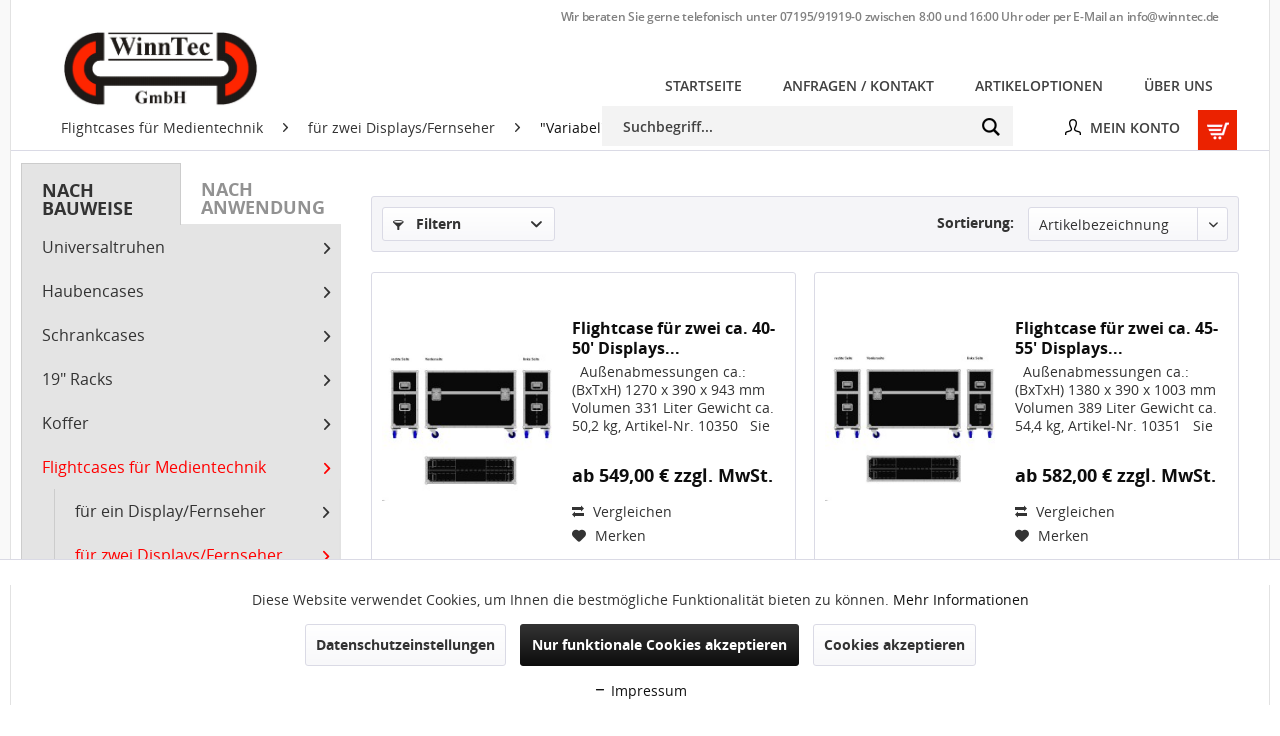

--- FILE ---
content_type: text/html; charset=UTF-8
request_url: https://cases.winntec.de/flightcases-fuer-medientechnik/fuer-zwei-displaysfernseher/variabel/
body_size: 152636
content:
<!DOCTYPE html>
<html class="no-js" lang="de" itemscope="itemscope" itemtype="http://schema.org/WebPage">
<head>
<meta charset="utf-8">
<script async src="https://www.googletagmanager.com/gtag/js?id=UA-160225029-1"></script>
<script>
window.dataLayer = window.dataLayer || [];
function gtag(){dataLayer.push(arguments);}
gtag('js', new Date());
gtag('config', 'UA-160225029-1' { 'anonymize_ip': true });
gtag('config', 'AW-1069892637');
</script>
<script>(function(w,d,s,l,i){w[l]=w[l]||[];w[l].push({'gtm.start':
new Date().getTime(),event:'gtm.js'});var f=d.getElementsByTagName(s)[0],
j=d.createElement(s),dl=l!='dataLayer'?'&l='+l:'';j.async=true;j.src=
'https://www.googletagmanager.com/gtm.js?id='+i+dl;f.parentNode.insertBefore(j,f);
})(window,document,'script','dataLayer','GTM-MHKC27H');</script>
<meta name="author" content="" />
<meta name="robots" content="index,follow" />
<meta name="revisit-after" content="15 days" />
<meta name="keywords" content="" />
<meta name="description" content="" />
<meta property="og:type" content="product" />
<meta property="og:site_name" content="WinnTec GmbH" />
<meta property="og:title" content="&quot;Variabel&quot;" />
<meta property="og:description" content="" />
<meta name="twitter:card" content="product" />
<meta name="twitter:site" content="WinnTec GmbH" />
<meta name="twitter:title" content="&quot;Variabel&quot;" />
<meta name="twitter:description" content="" />
<meta property="og:image" content="https://cases.winntec.de/media/image/51527.jpg" />
<meta name="twitter:image" content="https://cases.winntec.de/media/image/51527.jpg" />
<meta itemprop="copyrightHolder" content="WinnTec GmbH" />
<meta itemprop="copyrightYear" content="2014" />
<meta itemprop="isFamilyFriendly" content="True" />
<meta itemprop="image" content="https://cases.winntec.de/media/image/Layer-352bZaTUCGvX3k1I.png" />
<meta name="viewport" content="width=device-width, initial-scale=1.0, user-scalable=no">
<meta name="mobile-web-app-capable" content="yes">
<meta name="apple-mobile-web-app-title" content="WinnTec GmbH">
<meta name="apple-mobile-web-app-capable" content="yes">
<meta name="apple-mobile-web-app-status-bar-style" content="default">
<link rel="apple-touch-icon-precomposed" href="https://cases.winntec.de/media/image/180.png">
<link rel="shortcut icon" href="https://cases.winntec.de/media/unknown/faviconfm3D21VFU7A8d.ico">
<meta name="msapplication-navbutton-color" content="#121212" />
<meta name="application-name" content="WinnTec GmbH" />
<meta name="msapplication-starturl" content="https://cases.winntec.de/" />
<meta name="msapplication-window" content="width=1024;height=768" />
<meta name="msapplication-TileImage" content="https://cases.winntec.de/media/image/150.png">
<meta name="msapplication-TileColor" content="#121212">
<meta name="theme-color" content="#121212" />
<link rel="canonical" href="https://cases.winntec.de/flightcases-fuer-medientechnik/fuer-zwei-displaysfernseher/variabel/"/>
<title itemprop="name">"Variabel" | für zwei Displays/Fernseher | Flightcases für Medientechnik | WinnTec GmbH</title>
<link href="/web/cache/1724581570_6d5ce8488b8068d6b508a0845c4b7616.css" media="all" rel="stylesheet" type="text/css" />
<link rel="stylesheet" href="https://maxcdn.bootstrapcdn.com/font-awesome/4.5.0/css/font-awesome.min.css">
<link href='https://fonts.googleapis.com/css?family=EB+Garamond' rel='stylesheet' type='text/css'>
<script type="text/javascript">
var _gaq = _gaq || [];
_gaq.push(['_setAccount', "UA-160225029-1"]);
_gaq.push(['_gat._anonymizeIp']);
_gaq.push(['_trackPageview']);
(function() {
var ga = document.createElement('script');
ga.type = 'text/javascript';
ga.async = true;
ga.src = ('https:' == document.location.protocol ? 'https://ssl' : 'http://www') + '.google-analytics.com/ga.js';
(document.getElementsByTagName('head')[0] || document.getElementsByTagName('body')[0]).appendChild(ga);
})();
</script>
</head>
<body class="is--ctl-listing is--act-index" >
<noscript><iframe src=https://www.googletagmanager.com/ns.html?id=GTM-MHKC27H
height="0" width="0" style="display:none;visibility:hidden"></iframe></noscript>
<div class="page-wrap">
<noscript class="noscript-main">
<div class="alert is--warning">
<div class="alert--icon">
<i class="icon--element icon--warning"></i>
</div>
<div class="alert--content">
Um WinnTec&#x20;GmbH in vollem Umfang nutzen zu k&ouml;nnen, empfehlen wir Ihnen Javascript in Ihrem Browser zu aktiveren.
</div>
</div>
</noscript>
<header class="header-main">
<div class="top-bar">
<div class="container block-group">
<nav class="top-bar--navigation block" role="menubar">

    



    

<div class="navigation--entry entry--compare is--hidden" role="menuitem" aria-haspopup="true" data-drop-down-menu="true">
    

</div>
</nav>
<span class="TopBarText">Wir beraten Sie gerne telefonisch unter <a href="tel:07195/91919-0">07195/91919-0</a> zwischen 8:00 und 16:00 Uhr oder per E-Mail  an <a href="mailto:info@winntec.de">info@winntec.de</a></span>
<span class="TopBarLang"></span>

    



    

</div>
</div>
<div class="container header--navigation">
<div class="logo-main block-group" role="banner">
<div class="logo--shop block">
<a class="logo--link" href="https://cases.winntec.de/" title="WinnTec GmbH - zur Startseite wechseln">
<picture>
<source srcset="https://cases.winntec.de/media/image/Layer-352bZaTUCGvX3k1I.png" media="(min-width: 78.75em)">
<source srcset="https://cases.winntec.de/media/image/Layer-352bZaTUCGvX3k1I.png" media="(min-width: 64em)">
<source srcset="https://cases.winntec.de/media/image/Layer-352bZaTUCGvX3k1I.png" media="(min-width: 48em)">
<img srcset="https://cases.winntec.de/media/image/Layer-352bZaTUCGvX3k1I.png" alt="WinnTec GmbH - zur Startseite wechseln" />
</picture>
</a>
</div>
</div>
<nav class="shop--navigation block-group">
<ul class="navigation--list block-group" role="menubar">
<li class="navigation--entry entry--menu-left" role="menuitem">
<a class="entry--link entry--trigger btn is--icon-left" href="#offcanvas--left" data-offcanvas="true" data-offCanvasSelector=".sidebar-main">
<i class="icon--menu"></i>
</a>
</li>
<li class="navigation--entry is--home" role="menuitem">
<a class="navigation--link is--first" href="https://cases.winntec.de/" title="Startseite" itemprop="url">
<i class="fa fa-home" aria-hidden="true"></i>
<span itemprop="name">Startseite</span>
</a>
</li>
<li class="navigation--entry">
<nav class="column--navigation column--content">
<ul class="navigation--list" role="menu">
<li class="navigation--entry" role="menuitem">
<a class="navigation--link" href="https://cases.winntec.de/anfragen/kontakt" title="ANFRAGEN / KONTAKT" target="_self">
<i class="fa fa-info" aria-hidden="true"></i>
<span>ANFRAGEN / KONTAKT</span>
</a>
</li>
<li class="navigation--entry" role="menuitem">
<a class="navigation--link" href="https://cases.winntec.de/artikeloptionen" title="Artikeloptionen">
<i class="fa fa-info" aria-hidden="true"></i>
<span>Artikeloptionen</span>
</a>
</li>
<li class="navigation--entry" role="menuitem">
<a class="navigation--link" href="https://cases.winntec.de/ueber-uns" title="ÜBER UNS">
<i class="fa fa-info" aria-hidden="true"></i>
<span>ÜBER UNS</span>
</a>
</li>
</ul>
</nav>
</li>
<li class="navigation--entry entry--search" role="menuitem" data-search="true" aria-haspopup="true">
<a class="btn entry--link entry--trigger" href="#show-hide--search" title="Suche anzeigen / schließen">
<i class="icon--search"></i>
<span class="search--display">Suchen</span>
</a>
<form action="/search" method="get" class="main-search--form">
<input type="search" name="sSearch" class="main-search--field" autocomplete="off" autocapitalize="off" placeholder="Suchbegriff..." maxlength="30" />
<button type="submit" class="main-search--button">
<i class="icon--search"></i>
<span class="main-search--text">Suchen</span>
</button>
<div class="form--ajax-loader">&nbsp;</div>
</form>
<div class="main-search--results"></div>
</li>

	<!-- <li class="navigation--entry entry--notepad" role="menuitem">
		<a href="https://cases.winntec.de/note" title="Merkzettel" class="btn">
			<i class="icon--heart"></i>
					</a>
	</li> -->




    <li class="navigation--entry entry--account with-slt"
        role="menuitem"
        data-offcanvas="true"
        data-offCanvasSelector=".account--dropdown-navigation">
        
            <a href="https://cases.winntec.de/account"
               title="Mein Konto"
               class="btn is--icon-left entry--link account--link">
                <i class="icon--account"></i>
                                    <span class="account--display">
                        Mein Konto
                    </span>
                            </a>
        

                    
                <div class="account--dropdown-navigation">

                    
                        <div class="navigation--smartphone">
                            <div class="entry--close-off-canvas">
                                <a href="#close-account-menu"
                                   class="account--close-off-canvas"
                                   title="Menü schließen">
                                    Menü schließen <i class="icon--arrow-right"></i>
                                </a>
                            </div>
                        </div>
                    

                    
                            <div class="account--menu is--rounded is--personalized">
        

            
            
                                    <h2 class="navigation--headline">
                        Mein Konto
                    </h2>
                            

            
            <div class="account--menu-container">

                
                    
                    <ul class="sidebar--navigation navigation--list is--level0 show--active-items">
                        
                            
                            

                                                                    <li class="navigation--entry">
                                    <span class="navigation--signin">
                                        <a href="https://cases.winntec.de/account#hide-registration"
                                           class="blocked--link btn is--primary navigation--signin-btn"
                                           data-collapseTarget="#registration"
                                           data-action="close">
                                            Anmelden
                                        </a>
                                        <span class="navigation--register">
                                            oder
                                            <a href="https://cases.winntec.de/account#show-registration"
                                               class="blocked--link"
                                               data-collapseTarget="#registration"
                                               data-action="open">
                                                registrieren
                                            </a>
                                        </span>
                                    </span>
                                    </li>
                                
                                <li class="navigation--entry">
                                    <a href="https://cases.winntec.de/account" title="Übersicht" class="navigation--link" rel="nofollow">
                                        Übersicht
                                    </a>
                                </li>
                            

                            
                            
                                <li class="navigation--entry">
                                    <a href="https://cases.winntec.de/account/profile" title="Persönliche Daten" class="navigation--link" rel="nofollow">
                                        Persönliche Daten
                                    </a>
                                </li>
                            

                            
                            
                                                                    <li class="navigation--entry">
                                        <a href="https://cases.winntec.de/address/index/sidebar/" title="Adressen" class="navigation--link" rel="nofollow">
                                            Adressen
                                        </a>
                                    </li>
                                                            

                            
                            
                                <li class="navigation--entry">
                                    <a href="https://cases.winntec.de/account/payment" title="Zahlungsarten" class="navigation--link" rel="nofollow">
                                        Zahlungsarten
                                    </a>
                                </li>
                            

                            
                            
                                <li class="navigation--entry">
                                    <a href="https://cases.winntec.de/account/orders" title="Bestellungen" class="navigation--link" rel="nofollow">
                                        Bestellungen
                                    </a>
                                </li>
                            

                            
                            
                                                            

                            
                            
                                <li class="navigation--entry">
                                    <a href="https://cases.winntec.de/note" title="Merkzettel" class="navigation--link" rel="nofollow">
                                        Merkzettel
                                    </a>
                                </li>
                            

                            
                            
                                                            

                            
                            
                                                            
                        
                    </ul>
                
            </div>
        
    </div>
                    
                </div>
            
            </li>




    <li class="navigation--entry entry--cart" role="menuitem">
        <a class="btn is--icon-left cart--link" href="https://cases.winntec.de/checkout/cart" title="Warenkorb">
            <span class="cart--display">
                                    Warenkorb
                            </span>

            <span class="badge is--primary is--minimal cart--quantity is--hidden">0</span>

            <i class="icon--basket"></i>

            <span class="cart--amount">
                0,00&nbsp;&euro; zzgl. MwSt.
            </span>
        </a>
        <div class="ajax-loader">&nbsp;</div>
    </li>



</ul>
</nav>
<div class="container--ajax-cart" data-collapse-cart="true" data-displayMode="offcanvas"></div>
</div>
</header>
<nav class="navigation-main">
<div class="container" data-menu-scroller="true" data-listSelector=".navigation--list.container" data-viewPortSelector=".navigation--list-wrapper">
<div class="navigation--list-wrapper">
<div class="zt--category_group zt--category_bauweise_group zt--active" data-category-group="1">
<span class="zt--category_group_link">
NACH BAUWEISE
</span>
</div>
<div class="zt--category_group zt--category_anwendung_group" data-category-group="2">
<span class="zt--category_group_link">NACH ANWENDUNG</span>
</div>
<ul class="zt-main-navigation navigation--list container is--drop-down is--level0" role="menubar" itemscope="itemscope" itemtype="http://schema.org/SiteNavigationElement">
<li class="navigation--entry has--sub-categories has--sub-children"data-category-group="1"role="menuitem"><a class="navigation--link has--sub-categories link--go-forward" href="https://cases.winntec.de/universaltruhen/" title="Universaltruhen" itemprop="url"><span itemprop="name">Universaltruhen</span><span class="is--icon-right"><i class="icon--arrow-right"></i></span></a>    <ul class="zt-main-navigation navigation--list container is--level1" role="menubar" itemscope="itemscope" itemtype="http://schema.org/SiteNavigationElement">
<li class="navigation--entry"data-category-group="1"role="menuitem"><a class="navigation--link" href="https://cases.winntec.de/universaltruhen/truhen-euro/" title="Truhen "Euro"" itemprop="url"><span itemprop="name">Truhen "Euro"</span></a></li><li class="navigation--entry has--sub-categories has--sub-children"data-category-group="1"role="menuitem"><a class="navigation--link has--sub-categories link--go-forward" href="https://cases.winntec.de/universaltruhen/truhen-profi/" title="Truhen "Profi"" itemprop="url"><span itemprop="name">Truhen "Profi"</span><span class="is--icon-right"><i class="icon--arrow-right"></i></span></a>    <ul class="zt-main-navigation navigation--list container is--level2 navigation--level-high" role="menubar" itemscope="itemscope" itemtype="http://schema.org/SiteNavigationElement">
<li class="navigation--entry"data-category-group="1"role="menuitem"><a class="navigation--link" href="https://cases.winntec.de/universaltruhen/truhen-profi/bxt-600x400mm/" title="BxT 600x400mm" itemprop="url"><span itemprop="name">BxT 600x400mm</span></a></li><li class="navigation--entry"data-category-group="1"role="menuitem"><a class="navigation--link" href="https://cases.winntec.de/universaltruhen/truhen-profi/bxt-800x400mm/" title="BxT 800x400mm" itemprop="url"><span itemprop="name">BxT 800x400mm</span></a></li><li class="navigation--entry"data-category-group="1"role="menuitem"><a class="navigation--link" href="https://cases.winntec.de/universaltruhen/truhen-profi/bxt-800x600mm/" title="BxT 800x600mm" itemprop="url"><span itemprop="name">BxT 800x600mm</span></a></li><li class="navigation--entry"data-category-group="1"role="menuitem"><a class="navigation--link" href="https://cases.winntec.de/universaltruhen/truhen-profi/bxt-1200x400mm/" title="BxT 1200x400mm
" itemprop="url"><span itemprop="name">BxT 1200x400mm
</span></a></li><li class="navigation--entry"data-category-group="1"role="menuitem"><a class="navigation--link" href="https://cases.winntec.de/universaltruhen/truhen-profi/bxt-1200x600mm/" title="BxT 1200x600mm
" itemprop="url"><span itemprop="name">BxT 1200x600mm
</span></a></li><li class="navigation--entry"data-category-group="1"role="menuitem"><a class="navigation--link" href="https://cases.winntec.de/universaltruhen/truhen-profi/bxt-1200x800mm/" title="BxT 1200x800mm" itemprop="url"><span itemprop="name">BxT 1200x800mm</span></a></li><li class="navigation--entry"data-category-group="1"role="menuitem"><a class="navigation--link" href="https://cases.winntec.de/universaltruhen/truhen-profi/sonstige/" title="sonstige" itemprop="url"><span itemprop="name">sonstige</span></a></li>    </ul>
</li><li class="navigation--entry"data-category-group="1"role="menuitem"><a class="navigation--link" href="https://cases.winntec.de/universaltruhen/truhen-standard/" title="Truhen "Standard"" itemprop="url"><span itemprop="name">Truhen "Standard"</span></a></li>    </ul>
</li><li class="navigation--entry has--sub-categories has--sub-children"data-category-group="1"role="menuitem"><a class="navigation--link has--sub-categories link--go-forward" href="https://cases.winntec.de/haubencases/" title="Haubencases " itemprop="url"><span itemprop="name">Haubencases </span><span class="is--icon-right"><i class="icon--arrow-right"></i></span></a>    <ul class="zt-main-navigation navigation--list container is--level1" role="menubar" itemscope="itemscope" itemtype="http://schema.org/SiteNavigationElement">
<li class="navigation--entry"data-category-group="1"role="menuitem"><a class="navigation--link" href="https://cases.winntec.de/haubencases/haubencases-economy/" title="Haubencases "Economy" " itemprop="url"><span itemprop="name">Haubencases "Economy" </span></a></li><li class="navigation--entry"data-category-group="1"role="menuitem"><a class="navigation--link" href="https://cases.winntec.de/haubencases/haubencases-profi/" title="Haubencases "Profi" " itemprop="url"><span itemprop="name">Haubencases "Profi" </span></a></li><li class="navigation--entry"data-category-group="1"role="menuitem"><a class="navigation--link" href="https://cases.winntec.de/haubencases/haubencases-mit-deckel/" title="Haubencases mit Deckel" itemprop="url"><span itemprop="name">Haubencases mit Deckel</span></a></li><li class="navigation--entry"data-category-group="1"role="menuitem"><a class="navigation--link" href="https://cases.winntec.de/haubencases/haubencases-geteilte-haube/" title="Haubencases geteilte Haube" itemprop="url"><span itemprop="name">Haubencases geteilte Haube</span></a></li>    </ul>
</li><li class="navigation--entry has--sub-categories has--sub-children"data-category-group="1"role="menuitem"><a class="navigation--link has--sub-categories link--go-forward" href="https://cases.winntec.de/schrankcases/" title="Schrankcases" itemprop="url"><span itemprop="name">Schrankcases</span><span class="is--icon-right"><i class="icon--arrow-right"></i></span></a>    <ul class="zt-main-navigation navigation--list container is--level1" role="menubar" itemscope="itemscope" itemtype="http://schema.org/SiteNavigationElement">
<li class="navigation--entry"data-category-group="1"role="menuitem"><a class="navigation--link" href="https://cases.winntec.de/schrankcases/mit-fronttuer/" title="mit Fronttür" itemprop="url"><span itemprop="name">mit Fronttür</span></a></li><li class="navigation--entry"data-category-group="1"role="menuitem"><a class="navigation--link" href="https://cases.winntec.de/schrankcases/mit-flacher-fronttuer/" title="mit flacher Fronttür" itemprop="url"><span itemprop="name">mit flacher Fronttür</span></a></li><li class="navigation--entry"data-category-group="1"role="menuitem"><a class="navigation--link" href="https://cases.winntec.de/schrankcases/mit-zwei-tueren/" title="mit zwei Türen" itemprop="url"><span itemprop="name">mit zwei Türen</span></a></li><li class="navigation--entry"data-category-group="1"role="menuitem"><a class="navigation--link" href="https://cases.winntec.de/schrankcases/doppelkorpus/" title="Doppelkorpus " itemprop="url"><span itemprop="name">Doppelkorpus </span></a></li><li class="navigation--entry"data-category-group="1"role="menuitem"><a class="navigation--link" href="https://cases.winntec.de/schrankcases/mit-rampe/" title="mit Rampe" itemprop="url"><span itemprop="name">mit Rampe</span></a></li><li class="navigation--entry"data-category-group="1"role="menuitem"><a class="navigation--link" href="https://cases.winntec.de/schrankcases/fluegeltuer/" title="Flügeltür" itemprop="url"><span itemprop="name">Flügeltür</span></a></li><li class="navigation--entry"data-category-group="1"role="menuitem"><a class="navigation--link" href="https://cases.winntec.de/schrankcases/offen-ohne-tuer/" title="offen, ohne Tür" itemprop="url"><span itemprop="name">offen, ohne Tür</span></a></li>    </ul>
</li><li class="navigation--entry has--sub-categories has--sub-children"data-category-group="1"role="menuitem"><a class="navigation--link has--sub-categories link--go-forward" href="https://cases.winntec.de/19-racks/" title="19" Racks" itemprop="url"><span itemprop="name">19" Racks</span><span class="is--icon-right"><i class="icon--arrow-right"></i></span></a>    <ul class="zt-main-navigation navigation--list container is--level1" role="menubar" itemscope="itemscope" itemtype="http://schema.org/SiteNavigationElement">
<li class="navigation--entry"data-category-group="1"role="menuitem"><a class="navigation--link" href="https://cases.winntec.de/19-racks/einbautiefe-40cm/" title="Einbautiefe 40cm" itemprop="url"><span itemprop="name">Einbautiefe 40cm</span></a></li><li class="navigation--entry"data-category-group="1"role="menuitem"><a class="navigation--link" href="https://cases.winntec.de/19-racks/einbautiefe-60cm/" title="Einbautiefe 60cm" itemprop="url"><span itemprop="name">Einbautiefe 60cm</span></a></li>    </ul>
</li><li class="navigation--entry has--sub-categories has--sub-children"data-category-group="1"role="menuitem"><a class="navigation--link has--sub-categories link--go-forward" href="https://cases.winntec.de/koffer/" title="Koffer" itemprop="url"><span itemprop="name">Koffer</span><span class="is--icon-right"><i class="icon--arrow-right"></i></span></a>    <ul class="zt-main-navigation navigation--list container is--level1" role="menubar" itemscope="itemscope" itemtype="http://schema.org/SiteNavigationElement">
<li class="navigation--entry"data-category-group="1"role="menuitem"><a class="navigation--link" href="https://cases.winntec.de/koffer/koffer-economy/" title="Koffer "Economy"" itemprop="url"><span itemprop="name">Koffer "Economy"</span></a></li><li class="navigation--entry"data-category-group="1"role="menuitem"><a class="navigation--link" href="https://cases.winntec.de/koffer/koffer-profi/" title="Koffer "Profi"" itemprop="url"><span itemprop="name">Koffer "Profi"</span></a></li><li class="navigation--entry"data-category-group="1"role="menuitem"><a class="navigation--link" href="https://cases.winntec.de/koffer/koffertrolleys/" title="Koffertrolleys" itemprop="url"><span itemprop="name">Koffertrolleys</span></a></li>    </ul>
</li><li class="navigation--entry  zt-main-is--active has--sub-categories has--sub-children"data-category-group="1"role="menuitem"><a class="navigation--link is--active has--sub-categories link--go-forward" href="https://cases.winntec.de/flightcases-fuer-medientechnik/" title="Flightcases für Medientechnik" itemprop="url"><span itemprop="name">Flightcases für Medientechnik</span><span class="is--icon-right"><i class="icon--arrow-right"></i></span></a>    <ul class="zt-main-navigation navigation--list container is--level1" role="menubar" itemscope="itemscope" itemtype="http://schema.org/SiteNavigationElement">
<li class="navigation--entry has--sub-categories has--sub-children"data-category-group="1"role="menuitem"><a class="navigation--link has--sub-categories link--go-forward" href="https://cases.winntec.de/flightcases-fuer-medientechnik/fuer-ein-displayfernseher/" title="für ein Display/Fernseher" itemprop="url"><span itemprop="name">für ein Display/Fernseher</span><span class="is--icon-right"><i class="icon--arrow-right"></i></span></a>    <ul class="zt-main-navigation navigation--list container is--level2 navigation--level-high" role="menubar" itemscope="itemscope" itemtype="http://schema.org/SiteNavigationElement">
<li class="navigation--entry"data-category-group="1"role="menuitem"><a class="navigation--link" href="https://cases.winntec.de/flightcases-fuer-medientechnik/fuer-ein-displayfernseher/standard/" title=""Standard"" itemprop="url"><span itemprop="name">"Standard"</span></a></li><li class="navigation--entry"data-category-group="1"role="menuitem"><a class="navigation--link" href="https://cases.winntec.de/flightcases-fuer-medientechnik/fuer-ein-displayfernseher/variabel/" title=""Variabel"" itemprop="url"><span itemprop="name">"Variabel"</span></a></li><li class="navigation--entry"data-category-group="1"role="menuitem"><a class="navigation--link" href="https://cases.winntec.de/flightcases-fuer-medientechnik/fuer-ein-displayfernseher/variabel-plus/" title=""Variabel plus"" itemprop="url"><span itemprop="name">"Variabel plus"</span></a></li>    </ul>
</li><li class="navigation--entry  zt-main-is--active has--sub-categories has--sub-children"data-category-group="1"role="menuitem"><a class="navigation--link is--active has--sub-categories link--go-forward" href="https://cases.winntec.de/flightcases-fuer-medientechnik/fuer-zwei-displaysfernseher/" title="für zwei Displays/Fernseher" itemprop="url"><span itemprop="name">für zwei Displays/Fernseher</span><span class="is--icon-right"><i class="icon--arrow-right"></i></span></a>    <ul class="zt-main-navigation navigation--list container is--level2 navigation--level-high" role="menubar" itemscope="itemscope" itemtype="http://schema.org/SiteNavigationElement">
<li class="navigation--entry"data-category-group="1"role="menuitem"><a class="navigation--link" href="https://cases.winntec.de/flightcases-fuer-medientechnik/fuer-zwei-displaysfernseher/standard/" title=""Standard"" itemprop="url"><span itemprop="name">"Standard"</span></a></li><li class="navigation--entry  zt-main-is--active"data-category-group="1"role="menuitem"><a class="navigation--link is--active" href="https://cases.winntec.de/flightcases-fuer-medientechnik/fuer-zwei-displaysfernseher/variabel/" title=""Variabel"" itemprop="url"><span itemprop="name">"Variabel"</span></a></li><li class="navigation--entry"data-category-group="1"role="menuitem"><a class="navigation--link" href="https://cases.winntec.de/flightcases-fuer-medientechnik/fuer-zwei-displaysfernseher/variabel-plus/" title=""Variabel Plus"" itemprop="url"><span itemprop="name">"Variabel Plus"</span></a></li>    </ul>
</li><li class="navigation--entry"data-category-group="1"role="menuitem"><a class="navigation--link" href="https://cases.winntec.de/flightcases-fuer-medientechnik/fuer-displays-slim/" title="für Displays "Slim"" itemprop="url"><span itemprop="name">für Displays "Slim"</span></a></li><li class="navigation--entry"data-category-group="1"role="menuitem"><a class="navigation--link" href="https://cases.winntec.de/flightcases-fuer-medientechnik/fuer-videoprojektoren/" title="für Videoprojektoren" itemprop="url"><span itemprop="name">für Videoprojektoren</span></a></li><li class="navigation--entry"data-category-group="1"role="menuitem"><a class="navigation--link" href="https://cases.winntec.de/flightcases-fuer-medientechnik/mit-displaylift/" title="mit Displaylift" itemprop="url"><span itemprop="name">mit Displaylift</span></a></li>    </ul>
</li><li class="navigation--entry has--sub-categories has--sub-children"data-category-group="2"role="menuitem"><a class="navigation--link has--sub-categories link--go-forward" href="https://cases.winntec.de/theater-maske-garderobe/" title="Theater, Maske, Garderobe" itemprop="url"><span itemprop="name">Theater, Maske, Garderobe</span><span class="is--icon-right"><i class="icon--arrow-right"></i></span></a>    <ul class="zt-main-navigation navigation--list container is--level1" role="menubar" itemscope="itemscope" itemtype="http://schema.org/SiteNavigationElement">
<li class="navigation--entry"data-category-group="2"role="menuitem"><a class="navigation--link" href="https://cases.winntec.de/theater-maske-garderobe/maskenspiegel/" title="Maskenspiegel" itemprop="url"><span itemprop="name">Maskenspiegel</span></a></li><li class="navigation--entry"data-category-group="2"role="menuitem"><a class="navigation--link" href="https://cases.winntec.de/theater-maske-garderobe/garderobe/" title="Garderobe" itemprop="url"><span itemprop="name">Garderobe</span></a></li><li class="navigation--entry"data-category-group="2"role="menuitem"><a class="navigation--link" href="https://cases.winntec.de/theater-maske-garderobe/zubehoer/" title="Zubehör" itemprop="url"><span itemprop="name">Zubehör</span></a></li>    </ul>
</li><li class="navigation--entry has--sub-categories has--sub-children"data-category-group="2"role="menuitem"><a class="navigation--link has--sub-categories link--go-forward" href="https://cases.winntec.de/catering-kueche/" title="Catering, Küche" itemprop="url"><span itemprop="name">Catering, Küche</span><span class="is--icon-right"><i class="icon--arrow-right"></i></span></a>    <ul class="zt-main-navigation navigation--list container is--level1" role="menubar" itemscope="itemscope" itemtype="http://schema.org/SiteNavigationElement">
<li class="navigation--entry"data-category-group="2"role="menuitem"><a class="navigation--link" href="https://cases.winntec.de/catering-kueche/kuechenausstattung/" title="Küchenausstattung" itemprop="url"><span itemprop="name">Küchenausstattung</span></a></li>    </ul>
</li><li class="navigation--entry"data-category-group="1"role="menuitem"><a class="navigation--link" href="https://cases.winntec.de/rollbretter/" title="Rollbretter" itemprop="url"><span itemprop="name">Rollbretter</span></a></li><li class="navigation--entry"data-category-group="2"role="menuitem"><a class="navigation--link" href="https://cases.winntec.de/motorsport/" title="Motorsport" itemprop="url"><span itemprop="name">Motorsport</span></a></li><li class="navigation--entry has--sub-categories has--sub-children"data-category-group="1"role="menuitem"><a class="navigation--link has--sub-categories link--go-forward" href="https://cases.winntec.de/schnaeppchen/" title="Schnäppchen" itemprop="url"><span itemprop="name">Schnäppchen</span><span class="is--icon-right"><i class="icon--arrow-right"></i></span></a>    <ul class="zt-main-navigation navigation--list container is--level1" role="menubar" itemscope="itemscope" itemtype="http://schema.org/SiteNavigationElement">
<li class="navigation--entry"data-category-group="1"role="menuitem"><a class="navigation--link" href="https://cases.winntec.de/schnaeppchen/einzelstuecke/" title="Einzelstücke" itemprop="url"><span itemprop="name">Einzelstücke</span></a></li>    </ul>
</li><li class="navigation--entry has--sub-categories has--sub-children"data-category-group="1"role="menuitem"><a class="navigation--link has--sub-categories link--go-forward" href="https://cases.winntec.de/paneelwaende/" title="Paneelwände" itemprop="url"><span itemprop="name">Paneelwände</span><span class="is--icon-right"><i class="icon--arrow-right"></i></span></a>    <ul class="zt-main-navigation navigation--list container is--level1" role="menubar" itemscope="itemscope" itemtype="http://schema.org/SiteNavigationElement">
<li class="navigation--entry"data-category-group="1"role="menuitem"><a class="navigation--link" href="https://cases.winntec.de/paneelwaende/fuer-octanorm/" title="für Octanorm" itemprop="url"><span itemprop="name">für Octanorm</span></a></li><li class="navigation--entry"data-category-group="1"role="menuitem"><a class="navigation--link" href="https://cases.winntec.de/paneelwaende/roh/" title="roh" itemprop="url"><span itemprop="name">roh</span></a></li>    </ul>
</li>    </ul>
</div>
</div>
</nav>
<section class=" content-main container block-group">
<nav class="content--breadcrumb block">
<ul class="breadcrumb--list" role="menu" itemscope itemtype="http://schema.org/BreadcrumbList">
<li class="breadcrumb--entry" itemprop="itemListElement" itemscope itemtype="http://schema.org/ListItem">
<a class="breadcrumb--link" href="https://cases.winntec.de/flightcases-fuer-medientechnik/" title="Flightcases für Medientechnik" itemprop="item">
<link itemprop="url" href="https://cases.winntec.de/flightcases-fuer-medientechnik/" />
<span class="breadcrumb--title" itemprop="name">Flightcases für Medientechnik</span>
</a>
<meta itemprop="position" content="0" />
</li>
<li class="breadcrumb--separator">
<i class="icon--arrow-right"></i>
</li>
<li class="breadcrumb--entry" itemprop="itemListElement" itemscope itemtype="http://schema.org/ListItem">
<a class="breadcrumb--link" href="https://cases.winntec.de/flightcases-fuer-medientechnik/fuer-zwei-displaysfernseher/" title="für zwei Displays/Fernseher" itemprop="item">
<link itemprop="url" href="https://cases.winntec.de/flightcases-fuer-medientechnik/fuer-zwei-displaysfernseher/" />
<span class="breadcrumb--title" itemprop="name">für zwei Displays/Fernseher</span>
</a>
<meta itemprop="position" content="1" />
</li>
<li class="breadcrumb--separator">
<i class="icon--arrow-right"></i>
</li>
<li class="breadcrumb--entry is--active" itemprop="itemListElement" itemscope itemtype="http://schema.org/ListItem">
<a class="breadcrumb--link" href="https://cases.winntec.de/flightcases-fuer-medientechnik/fuer-zwei-displaysfernseher/variabel/" title="&quot;Variabel&quot;" itemprop="item">
<link itemprop="url" href="https://cases.winntec.de/flightcases-fuer-medientechnik/fuer-zwei-displaysfernseher/variabel/" />
<span class="breadcrumb--title" itemprop="name">"Variabel"</span>
</a>
<meta itemprop="position" content="2" />
</li>
</ul>
</nav>
<div class="content-main--inner">
<aside class="sidebar-main off-canvas">
<div class="navigation--smartphone">
<ul class="navigation--list ">
<li class="navigation--entry entry--close-off-canvas">
<a href="#close-categories-menu" title="Menü schließen" class="navigation--link">
Menü schließen <i class="icon--arrow-right"></i>
</a>
</li>
</ul>
<div class="mobile--switches">

    



    

</div>
</div>
<div class="sidebar--categories-wrapper" data-subcategory-nav="true" data-mainCategoryId="3" data-categoryId="261" data-fetchUrl="/widgets/listing/getCategory/categoryId/261">
<div class="categories--headline navigation--headline">
Kategorien
</div>
<div class="sidebar--categories-navigation">
<div class="zt--category_group zt--category_bauweise_group zt--active" data-category-group="1">
<span class="zt--category_group_link">NACH BAUWEISE</span>
</div>
<div class="zt--category_group zt--category_anwendung_group" data-category-group="2">
<span class="zt--category_group_link">NACH ANWENDUNG</span>
</div>
<ul class="sidebar--navigation categories--navigation navigation--list is--drop-down is--level0 is--rounded" role="menu">
<li class="navigation--entry has--sub-children" role="menuitem" data-category-group="1" >
<a class="navigation--link link--go-forward" href="https://cases.winntec.de/universaltruhen/" data-categoryId="187" data-fetchUrl="/widgets/listing/getCategory/categoryId/187" title="Universaltruhen">
Universaltruhen
<span class="is--icon-right">
<i class="icon--arrow-right"></i>
</span>
</a>
</li>
<li class="navigation--entry has--sub-children" role="menuitem" data-category-group="1" >
<a class="navigation--link link--go-forward" href="https://cases.winntec.de/haubencases/" data-categoryId="202" data-fetchUrl="/widgets/listing/getCategory/categoryId/202" title="Haubencases ">
Haubencases
<span class="is--icon-right">
<i class="icon--arrow-right"></i>
</span>
</a>
</li>
<li class="navigation--entry has--sub-children" role="menuitem" data-category-group="1" >
<a class="navigation--link link--go-forward" href="https://cases.winntec.de/schrankcases/" data-categoryId="207" data-fetchUrl="/widgets/listing/getCategory/categoryId/207" title="Schrankcases">
Schrankcases
<span class="is--icon-right">
<i class="icon--arrow-right"></i>
</span>
</a>
</li>
<li class="navigation--entry has--sub-children" role="menuitem" data-category-group="1" >
<a class="navigation--link link--go-forward" href="https://cases.winntec.de/19-racks/" data-categoryId="214" data-fetchUrl="/widgets/listing/getCategory/categoryId/214" title="19&quot; Racks">
19" Racks
<span class="is--icon-right">
<i class="icon--arrow-right"></i>
</span>
</a>
</li>
<li class="navigation--entry has--sub-children" role="menuitem" data-category-group="1" >
<a class="navigation--link link--go-forward" href="https://cases.winntec.de/koffer/" data-categoryId="217" data-fetchUrl="/widgets/listing/getCategory/categoryId/217" title="Koffer">
Koffer
<span class="is--icon-right">
<i class="icon--arrow-right"></i>
</span>
</a>
</li>
<li class="navigation--entry zt-main-is--active has--sub-categories has--sub-children" role="menuitem" data-category-group="1" >
<a class="navigation--link is--active has--sub-categories link--go-forward" href="https://cases.winntec.de/flightcases-fuer-medientechnik/" data-categoryId="221" data-fetchUrl="/widgets/listing/getCategory/categoryId/221" title="Flightcases für Medientechnik">
Flightcases für Medientechnik
<span class="is--icon-right">
<i class="icon--arrow-right"></i>
</span>
</a>
<ul class="sidebar--navigation categories--navigation navigation--list is--level1 is--rounded" role="menu">
<li class="navigation--entry has--sub-children" role="menuitem" >
<a class="navigation--link link--go-forward" href="https://cases.winntec.de/flightcases-fuer-medientechnik/fuer-ein-displayfernseher/" data-categoryId="222" data-fetchUrl="/widgets/listing/getCategory/categoryId/222" title="für ein Display/Fernseher">
für ein Display/Fernseher
<span class="is--icon-right">
<i class="icon--arrow-right"></i>
</span>
</a>
</li>
<li class="navigation--entry zt-main-is--active has--sub-categories has--sub-children" role="menuitem" >
<a class="navigation--link is--active has--sub-categories link--go-forward" href="https://cases.winntec.de/flightcases-fuer-medientechnik/fuer-zwei-displaysfernseher/" data-categoryId="223" data-fetchUrl="/widgets/listing/getCategory/categoryId/223" title="für zwei Displays/Fernseher">
für zwei Displays/Fernseher
<span class="is--icon-right">
<i class="icon--arrow-right"></i>
</span>
</a>
<ul class="sidebar--navigation categories--navigation navigation--list is--level2 navigation--level-high is--rounded" role="menu">
<li class="navigation--entry" role="menuitem" >
<a class="navigation--link" href="https://cases.winntec.de/flightcases-fuer-medientechnik/fuer-zwei-displaysfernseher/standard/" data-categoryId="260" data-fetchUrl="/widgets/listing/getCategory/categoryId/260" title="&quot;Standard&quot;">
"Standard"
</a>
</li>
<li class="navigation--entry zt-main-is--active" role="menuitem" >
<a class="navigation--link is--active" href="https://cases.winntec.de/flightcases-fuer-medientechnik/fuer-zwei-displaysfernseher/variabel/" data-categoryId="261" data-fetchUrl="/widgets/listing/getCategory/categoryId/261" title="&quot;Variabel&quot;">
"Variabel"
</a>
</li>
<li class="navigation--entry" role="menuitem" >
<a class="navigation--link" href="https://cases.winntec.de/flightcases-fuer-medientechnik/fuer-zwei-displaysfernseher/variabel-plus/" data-categoryId="262" data-fetchUrl="/widgets/listing/getCategory/categoryId/262" title="&quot;Variabel Plus&quot;">
"Variabel Plus"
</a>
</li>
</ul>
</li>
<li class="navigation--entry" role="menuitem" >
<a class="navigation--link" href="https://cases.winntec.de/flightcases-fuer-medientechnik/fuer-displays-slim/" data-categoryId="226" data-fetchUrl="/widgets/listing/getCategory/categoryId/226" title="für Displays &quot;Slim&quot;">
für Displays "Slim"
</a>
</li>
<li class="navigation--entry" role="menuitem" >
<a class="navigation--link" href="https://cases.winntec.de/flightcases-fuer-medientechnik/fuer-videoprojektoren/" data-categoryId="227" data-fetchUrl="/widgets/listing/getCategory/categoryId/227" title="für Videoprojektoren">
für Videoprojektoren
</a>
</li>
<li class="navigation--entry" role="menuitem" >
<a class="navigation--link" href="https://cases.winntec.de/flightcases-fuer-medientechnik/mit-displaylift/" data-categoryId="241" data-fetchUrl="/widgets/listing/getCategory/categoryId/241" title="mit Displaylift">
mit Displaylift
</a>
</li>
</ul>
</li>
<li class="navigation--entry has--sub-children" role="menuitem" data-category-group="2" >
<a class="navigation--link link--go-forward" href="https://cases.winntec.de/theater-maske-garderobe/" data-categoryId="228" data-fetchUrl="/widgets/listing/getCategory/categoryId/228" title="Theater, Maske, Garderobe">
Theater, Maske, Garderobe
<span class="is--icon-right">
<i class="icon--arrow-right"></i>
</span>
</a>
</li>
<li class="navigation--entry has--sub-children" role="menuitem" data-category-group="2" >
<a class="navigation--link link--go-forward" href="https://cases.winntec.de/catering-kueche/" data-categoryId="232" data-fetchUrl="/widgets/listing/getCategory/categoryId/232" title="Catering, Küche">
Catering, Küche
<span class="is--icon-right">
<i class="icon--arrow-right"></i>
</span>
</a>
</li>
<li class="navigation--entry" role="menuitem" data-category-group="1" >
<a class="navigation--link" href="https://cases.winntec.de/rollbretter/" data-categoryId="250" data-fetchUrl="/widgets/listing/getCategory/categoryId/250" title="Rollbretter">
Rollbretter
</a>
</li>
<li class="navigation--entry" role="menuitem" data-category-group="2" >
<a class="navigation--link" href="https://cases.winntec.de/motorsport/" data-categoryId="268" data-fetchUrl="/widgets/listing/getCategory/categoryId/268" title="Motorsport">
Motorsport
</a>
</li>
<li class="navigation--entry has--sub-children" role="menuitem" data-category-group="1" >
<a class="navigation--link link--go-forward" href="https://cases.winntec.de/schnaeppchen/" data-categoryId="251" data-fetchUrl="/widgets/listing/getCategory/categoryId/251" title="Schnäppchen">
Schnäppchen
<span class="is--icon-right">
<i class="icon--arrow-right"></i>
</span>
</a>
</li>
<li class="navigation--entry has--sub-children" role="menuitem" data-category-group="1" >
<a class="navigation--link link--go-forward" href="https://cases.winntec.de/paneelwaende/" data-categoryId="270" data-fetchUrl="/widgets/listing/getCategory/categoryId/270" title="Paneelwände">
Paneelwände
<span class="is--icon-right">
<i class="icon--arrow-right"></i>
</span>
</a>
</li>
</ul>
</div>
<div class="shop-sites--container is--rounded">
<div class="shop-sites--headline navigation--headline">
Informationen
</div>
<ul class="shop-sites--navigation sidebar--navigation navigation--list is--drop-down is--level0" role="menu">
<li class="navigation--entry" role="menuitem">
<a class="navigation--link" href="https://cases.winntec.de/anfragen/kontakt" title="ANFRAGEN / KONTAKT" data-categoryId="1" data-fetchUrl="/widgets/listing/getCustomPage/pageId/1" target="_self">
ANFRAGEN / KONTAKT
</a>
</li>
<li class="navigation--entry" role="menuitem">
<a class="navigation--link" href="https://cases.winntec.de/ansprechpartner" title="Ansprechpartner" data-categoryId="43" data-fetchUrl="/widgets/listing/getCustomPage/pageId/43" >
Ansprechpartner
</a>
</li>
<li class="navigation--entry" role="menuitem">
<a class="navigation--link" href="javascript:openCookieConsentManager()" title="Cookie-Einstellungen" data-categoryId="50" data-fetchUrl="/widgets/listing/getCustomPage/pageId/50" >
Cookie-Einstellungen
</a>
</li>
<li class="navigation--entry" role="menuitem">
<a class="navigation--link" href="https://cases.winntec.de/custom/index/sCustom/9" title="Über uns" data-categoryId="9" data-fetchUrl="/widgets/listing/getCustomPage/pageId/9" >
Über uns
</a>
</li>
<li class="navigation--entry" role="menuitem">
<a class="navigation--link" href="https://cases.winntec.de/liefer-und-versandkosten" title="Liefer- und Versandkosten" data-categoryId="6" data-fetchUrl="/widgets/listing/getCustomPage/pageId/6" >
Liefer- und Versandkosten
</a>
</li>
<li class="navigation--entry" role="menuitem">
<a class="navigation--link" href="https://cases.winntec.de/umwelt/entsorgung" title="Umwelt/Entsorgung" data-categoryId="8" data-fetchUrl="/widgets/listing/getCustomPage/pageId/8" >
Umwelt/Entsorgung
</a>
</li>
<li class="navigation--entry" role="menuitem">
<a class="navigation--link" href="https://cases.winntec.de/datenschutzerklaerung" title="Datenschutzerklärung" data-categoryId="7" data-fetchUrl="/widgets/listing/getCustomPage/pageId/7" >
Datenschutzerklärung
</a>
</li>
<li class="navigation--entry" role="menuitem">
<a class="navigation--link" href="https://cases.winntec.de/agb" title="AGB" data-categoryId="4" data-fetchUrl="/widgets/listing/getCustomPage/pageId/4" >
AGB
</a>
</li>
<li class="navigation--entry" role="menuitem">
<a class="navigation--link" href="https://cases.winntec.de/impressum" title="Impressum" data-categoryId="3" data-fetchUrl="/widgets/listing/getCustomPage/pageId/3" >
Impressum
</a>
</li>
</ul>
</div>
</div>
</aside>
<div class="emotion-title ">
<span class="title">
Nur für gewerbliche Kunden
</span>
</div>
<div class="content--wrapper">
<div class="content listing--content">
<div class="listing--wrapper visible--xl visible--l visible--m visible--s visible--xs">
<div data-listing-actions="true" class="listing--actions is--rounded without-pagination">
<div class="action--filter-btn">
<a href="#" class="filter--trigger btn is--small" data-filter-trigger="true" data-offcanvas="true" data-offCanvasSelector=".action--filter-options" data-closeButtonSelector=".filter--close-btn">
<i class="icon--filter"></i>
Filtern
<span class="action--collapse-icon"></span>
</a>
</div>
<form class="action--sort action--content block" method="get" data-action-form="true">
<input type="hidden" name="p" value="1">
<label class="sort--label action--label">Sortierung:</label>
<div class="sort--select select-field">
<select name="o" class="sort--field action--field" data-auto-submit="true" >
<option value="5" selected="selected">Artikelbezeichnung</option>
<option value="1">Erscheinungsdatum</option>
<option value="2">Beliebtheit</option>
<option value="3">Niedrigster Preis</option>
<option value="4">Höchster Preis</option>
</select>
</div>
</form>
<div class="action--filter-options off-canvas">
<a href="#" class="filter--close-btn" data-show-products-text="%s Produkt(e) anzeigen">
Filter schließen <i class="icon--arrow-right"></i>
</a>
<div class="filter--container">
<form id="filter" method="get" data-filter-form="true" data-is-in-sidebar="false" data-listing-url="https://cases.winntec.de/widgets/listing/listingCount/sCategory/261" data-is-filtered="0" data-load-facets="false" data-instant-filter-result="false" class="">
<div class="filter--actions filter--actions-top">
<button type="submit" class="btn is--primary filter--btn-apply is--large is--icon-right" disabled="disabled">
<span class="filter--count"></span>
Produkte anzeigen
<i class="icon--cycle"></i>
</button>
</div>
<input type="hidden" name="p" value="1"/>
<input type="hidden" name="o" value="5"/>
<input type="hidden" name="n" value="12"/>
<div class="filter--facet-container">
<div class="filter-panel filter--range facet--height" data-filter-type="range" data-facet-name="height" data-field-name="height">
<div class="filter-panel--flyout">
<label class="filter-panel--title">
Innenhöhe
</label>
<span class="filter-panel--icon"></span>
<div class="filter-panel--content">
<div class="range-slider" data-range-slider="true" data-roundPretty="false" data-labelFormat="0,00" data-suffix="mm" data-stepCount="100" data-stepCurve="linear" data-startMin="770" data-digits="0" data-startMax="1200" data-rangeMin="770" data-rangeMax="1200">
<input type="hidden" id="minHeight" name="minHeight" data-range-input="min" value="770" disabled="disabled" />
<input type="hidden" id="maxHeight" name="maxHeight" data-range-input="max" value="1200" disabled="disabled" />
<div class="filter-panel--range-info">
<span class="range-info--min">
von
</span>
<label class="range-info--label" for="minHeight" data-range-label="min">
770
</label>
<span class="range-info--max">
bis
</span>
<label class="range-info--label" for="maxHeight" data-range-label="max">
1200
</label>
</div>
</div>
</div>
</div>
</div>
<div class="filter-panel filter--range facet--length" data-filter-type="range" data-facet-name="length" data-field-name="length">
<div class="filter-panel--flyout">
<label class="filter-panel--title">
Innenlänge
</label>
<span class="filter-panel--icon"></span>
<div class="filter-panel--content">
<div class="range-slider" data-range-slider="true" data-roundPretty="false" data-labelFormat="0,00" data-suffix="mm" data-stepCount="100" data-stepCurve="linear" data-startMin="1230" data-digits="0" data-startMax="2000" data-rangeMin="1230" data-rangeMax="2000">
<input type="hidden" id="minLength" name="minLength" data-range-input="min" value="1230" disabled="disabled" />
<input type="hidden" id="maxLength" name="maxLength" data-range-input="max" value="2000" disabled="disabled" />
<div class="filter-panel--range-info">
<span class="range-info--min">
von
</span>
<label class="range-info--label" for="minLength" data-range-label="min">
1230
</label>
<span class="range-info--max">
bis
</span>
<label class="range-info--label" for="maxLength" data-range-label="max">
2000
</label>
</div>
</div>
</div>
</div>
</div>
</div>
<div class="filter--active-container" data-reset-label="Alle Filter zurücksetzen">
</div>
<div class="filter--actions filter--actions-bottom">
<button type="submit" class="btn is--primary filter--btn-apply is--large is--icon-right" disabled="disabled">
<span class="filter--count"></span>
Produkte anzeigen
<i class="icon--cycle"></i>
</button>
</div>
</form>
</div>
</div>
<div class="listing--paging panel--paging">
<form class="action--per-page action--content block" method="get" data-action-form="true">
<input type="hidden" name="p" value="1">
<label for="n" class="per-page--label action--label">Artikel pro Seite:</label>
<div class="per-page--select select-field">
<select id="n" name="n" class="per-page--field action--field" data-auto-submit="true" >
<option value="12" selected="selected">12</option>
<option value="24" >24</option>
<option value="36" >36</option>
<option value="48" >48</option>
</select>
</div>
</form>
</div>
</div>
<div class="listing--container">
<div class="listing-no-filter-result">
<div class="alert is--info is--rounded is--hidden">
<div class="alert--icon">
<i class="icon--element icon--info"></i>
</div>
<div class="alert--content">
Für die Filterung wurden keine Ergebnisse gefunden!
</div>
</div>
</div>
<div class="listing" data-ajax-wishlist="true" data-compare-ajax="true" data-infinite-scrolling="true" data-loadPreviousSnippet="Vorherige Artikel laden" data-loadMoreSnippet="Weitere Artikel laden" data-categoryId="261" data-pages="1" data-threshold="4" >
<div class="product--box box--basic" data-page-index="1" data-ordernumber="10350" data-category-id="261">
<div class="box--content is--rounded">
<div class="product--badges">
</div>
<div class="product--info">
<a href="https://cases.winntec.de/flightcases-fuer-medientechnik/fuer-zwei-displaysfernseher/variabel/10350/flightcase-fuer-zwei-ca.-40-50-displays-variabel-bxtxh-1270-x-390-x-943-mm?c=261" title="Flightcase für zwei ca. 40-50&#039; Displays &quot;Variabel&quot; BxTxH: 1270 x 390 x 943 mm" class="product--image">
<span class="image--element">
<span class="image--media">
<img srcset="https://cases.winntec.de/media/image/thumbnail/51527_200x200.jpg, https://cases.winntec.de/media/image/thumbnail/51527_200x200@2x.jpg 2x" alt="Flightcase für zwei ca. 40-50&#039; Displays &quot;Variabel&quot; BxTxH: 1270 x 390 x 943 mm" title="Flightcase für zwei ca. 40-50&#039; Displays &quot;Variabel&quot; BxTxH: 1270 x 390 x 943 mm" />
</span>
</span>
</a>
<div class="product--rating-container">
</div>
<a href="https://cases.winntec.de/flightcases-fuer-medientechnik/fuer-zwei-displaysfernseher/variabel/10350/flightcase-fuer-zwei-ca.-40-50-displays-variabel-bxtxh-1270-x-390-x-943-mm?c=261" class="product--title" title="Flightcase für zwei ca. 40-50&#039; Displays &quot;Variabel&quot; BxTxH: 1270 x 390 x 943 mm">
Flightcase für zwei ca. 40-50&#039; Displays...
</a>
<div class="product--description">
&nbsp Außenabmessungen ca.: (BxTxH) 1270 x 390 x 943 mm Volumen 331 Liter Gewicht ca. 50,2 kg, Artikel-Nr. 10350 &nbsp Sie benötigen eine andere Größe, eine Beratung oder eine kostengünstige Sonderanfertigung? Verwenden Sie unser...
</div>
<div class="product--price-info">
<div class="price--unit">
</div>
<div class="product--price">
<span class="price--default is--nowrap">
ab             549,00&nbsp;&euro;
zzgl. MwSt.
</span>
</div>
</div>
<div class="product--actions">
<form action="https://cases.winntec.de/compare/add_article/articleID/10350" method="post">
<button type="submit" title="Vergleichen" class="product--action action--compare" data-product-compare-add="true">
<i class="icon--compare"></i> Vergleichen
</button>
</form>
<form action="https://cases.winntec.de/note/add/ordernumber/10350" method="post">
<button type="submit" title="Auf den Merkzettel" class="product--action action--note" data-ajaxUrl="https://cases.winntec.de/note/ajaxAdd/ordernumber/10350" data-text="Gemerkt">
<i class="icon--heart"></i> <span class="action--text">Merken</span>
</button>
</form>
</div>
</div>
</div>
</div>
<div class="product--box box--basic" data-page-index="1" data-ordernumber="10351" data-category-id="261">
<div class="box--content is--rounded">
<div class="product--badges">
</div>
<div class="product--info">
<a href="https://cases.winntec.de/flightcases-fuer-medientechnik/fuer-zwei-displaysfernseher/variabel/10351/flightcase-fuer-zwei-ca.-45-55-displays-variabel-bxtxh-1380-x-390-x-1003-mm?c=261" title="Flightcase für zwei ca. 45-55&#039; Displays &quot;Variabel&quot; BxTxH: 1380 x 390 x 1003 mm" class="product--image">
<span class="image--element">
<span class="image--media">
<img srcset="https://cases.winntec.de/media/image/thumbnail/51520_200x200.jpg, https://cases.winntec.de/media/image/thumbnail/51520_200x200@2x.jpg 2x" alt="Flightcase für zwei ca. 45-55&#039; Displays &quot;Variabel&quot; BxTxH: 1380 x 390 x 1003 mm" title="Flightcase für zwei ca. 45-55&#039; Displays &quot;Variabel&quot; BxTxH: 1380 x 390 x 1003 mm" />
</span>
</span>
</a>
<div class="product--rating-container">
</div>
<a href="https://cases.winntec.de/flightcases-fuer-medientechnik/fuer-zwei-displaysfernseher/variabel/10351/flightcase-fuer-zwei-ca.-45-55-displays-variabel-bxtxh-1380-x-390-x-1003-mm?c=261" class="product--title" title="Flightcase für zwei ca. 45-55&#039; Displays &quot;Variabel&quot; BxTxH: 1380 x 390 x 1003 mm">
Flightcase für zwei ca. 45-55&#039; Displays...
</a>
<div class="product--description">
&nbsp Außenabmessungen ca.: (BxTxH) 1380 x 390 x 1003 mm Volumen 389 Liter Gewicht ca. 54,4 kg, Artikel-Nr. 10351 &nbsp Sie benötigen eine andere Größe, eine Beratung oder eine kostengünstige Sonderanfertigung? Verwenden Sie unser...
</div>
<div class="product--price-info">
<div class="price--unit">
</div>
<div class="product--price">
<span class="price--default is--nowrap">
ab             582,00&nbsp;&euro;
zzgl. MwSt.
</span>
</div>
</div>
<div class="product--actions">
<form action="https://cases.winntec.de/compare/add_article/articleID/10351" method="post">
<button type="submit" title="Vergleichen" class="product--action action--compare" data-product-compare-add="true">
<i class="icon--compare"></i> Vergleichen
</button>
</form>
<form action="https://cases.winntec.de/note/add/ordernumber/10351" method="post">
<button type="submit" title="Auf den Merkzettel" class="product--action action--note" data-ajaxUrl="https://cases.winntec.de/note/ajaxAdd/ordernumber/10351" data-text="Gemerkt">
<i class="icon--heart"></i> <span class="action--text">Merken</span>
</button>
</form>
</div>
</div>
</div>
</div>
<div class="product--box box--basic" data-page-index="1" data-ordernumber="10352" data-category-id="261">
<div class="box--content is--rounded">
<div class="product--badges">
</div>
<div class="product--info">
<a href="https://cases.winntec.de/flightcases-fuer-medientechnik/fuer-zwei-displaysfernseher/variabel/10352/flightcase-fuer-zwei-ca.-50-60-displays-variabel-bxtxh-1490-x-390-x-1063-mm?c=261" title="Flightcase für zwei ca. 50-60&#039; Displays &quot;Variabel&quot; BxTxH: 1490 x 390 x 1063 mm" class="product--image">
<span class="image--element">
<span class="image--media">
<img srcset="https://cases.winntec.de/media/image/thumbnail/51521_200x200.jpg, https://cases.winntec.de/media/image/thumbnail/51521_200x200@2x.jpg 2x" alt="Flightcase für zwei ca. 50-60&#039; Displays &quot;Variabel&quot; BxTxH: 1490 x 390 x 1063 mm" title="Flightcase für zwei ca. 50-60&#039; Displays &quot;Variabel&quot; BxTxH: 1490 x 390 x 1063 mm" />
</span>
</span>
</a>
<div class="product--rating-container">
</div>
<a href="https://cases.winntec.de/flightcases-fuer-medientechnik/fuer-zwei-displaysfernseher/variabel/10352/flightcase-fuer-zwei-ca.-50-60-displays-variabel-bxtxh-1490-x-390-x-1063-mm?c=261" class="product--title" title="Flightcase für zwei ca. 50-60&#039; Displays &quot;Variabel&quot; BxTxH: 1490 x 390 x 1063 mm">
Flightcase für zwei ca. 50-60&#039; Displays...
</a>
<div class="product--description">
&nbsp Außenabmessungen ca.: (BxTxH) 1490 x 390 x 1063 mm Volumen 452 Liter Gewicht ca. 58,9 kg, Artikel-Nr. 10352 &nbsp Sie benötigen eine andere Größe, eine Beratung oder eine kostengünstige Sonderanfertigung? Verwenden Sie unser...
</div>
<div class="product--price-info">
<div class="price--unit">
</div>
<div class="product--price">
<span class="price--default is--nowrap">
ab             616,00&nbsp;&euro;
zzgl. MwSt.
</span>
</div>
</div>
<div class="product--actions">
<form action="https://cases.winntec.de/compare/add_article/articleID/10352" method="post">
<button type="submit" title="Vergleichen" class="product--action action--compare" data-product-compare-add="true">
<i class="icon--compare"></i> Vergleichen
</button>
</form>
<form action="https://cases.winntec.de/note/add/ordernumber/10352" method="post">
<button type="submit" title="Auf den Merkzettel" class="product--action action--note" data-ajaxUrl="https://cases.winntec.de/note/ajaxAdd/ordernumber/10352" data-text="Gemerkt">
<i class="icon--heart"></i> <span class="action--text">Merken</span>
</button>
</form>
</div>
</div>
</div>
</div>
<div class="product--box box--basic" data-page-index="1" data-ordernumber="10353" data-category-id="261">
<div class="box--content is--rounded">
<div class="product--badges">
</div>
<div class="product--info">
<a href="https://cases.winntec.de/flightcases-fuer-medientechnik/fuer-zwei-displaysfernseher/variabel/10353/flightcase-fuer-zwei-ca.-55-65-displays-variabel-bxtxh-1600-x-390-x-1123-mm?c=261" title="Flightcase für zwei ca. 55-65&#039; Displays &quot;Variabel&quot; BxTxH: 1600 x 390 x 1123 mm" class="product--image">
<span class="image--element">
<span class="image--media">
<img srcset="https://cases.winntec.de/media/image/thumbnail/10353_200x200.jpg, https://cases.winntec.de/media/image/thumbnail/10353_200x200@2x.jpg 2x" alt="Flightcase für zwei ca. 55-65&#039; Displays &quot;Variabel&quot; BxTxH: 1600 x 390 x 1123 mm" title="Flightcase für zwei ca. 55-65&#039; Displays &quot;Variabel&quot; BxTxH: 1600 x 390 x 1123 mm" />
</span>
</span>
</a>
<div class="product--rating-container">
</div>
<a href="https://cases.winntec.de/flightcases-fuer-medientechnik/fuer-zwei-displaysfernseher/variabel/10353/flightcase-fuer-zwei-ca.-55-65-displays-variabel-bxtxh-1600-x-390-x-1123-mm?c=261" class="product--title" title="Flightcase für zwei ca. 55-65&#039; Displays &quot;Variabel&quot; BxTxH: 1600 x 390 x 1123 mm">
Flightcase für zwei ca. 55-65&#039; Displays...
</a>
<div class="product--description">
&nbsp Außenabmessungen ca.: (BxTxH) 1600 x 390 x 1123 mm Volumen 519 Liter Gewicht ca. 63,6 kg, Artikel-Nr. 10353 &nbsp Sie benötigen eine andere Größe, eine Beratung oder eine kostengünstige Sonderanfertigung? Verwenden Sie unser...
</div>
<div class="product--price-info">
<div class="price--unit">
</div>
<div class="product--price">
<span class="price--default is--nowrap">
ab             651,00&nbsp;&euro;
zzgl. MwSt.
</span>
</div>
</div>
<div class="product--actions">
<form action="https://cases.winntec.de/compare/add_article/articleID/10353" method="post">
<button type="submit" title="Vergleichen" class="product--action action--compare" data-product-compare-add="true">
<i class="icon--compare"></i> Vergleichen
</button>
</form>
<form action="https://cases.winntec.de/note/add/ordernumber/10353" method="post">
<button type="submit" title="Auf den Merkzettel" class="product--action action--note" data-ajaxUrl="https://cases.winntec.de/note/ajaxAdd/ordernumber/10353" data-text="Gemerkt">
<i class="icon--heart"></i> <span class="action--text">Merken</span>
</button>
</form>
</div>
</div>
</div>
</div>
<div class="product--box box--basic" data-page-index="1" data-ordernumber="10354" data-category-id="261">
<div class="box--content is--rounded">
<div class="product--badges">
</div>
<div class="product--info">
<a href="https://cases.winntec.de/flightcases-fuer-medientechnik/fuer-zwei-displaysfernseher/variabel/10354/flightcase-fuer-zwei-ca.-60-70-displays-variabel-bxtxh-1710-x-390-x-1183-mm?c=261" title="Flightcase für zwei ca. 60-70&#039; Displays &quot;Variabel&quot; BxTxH: 1710 x 390 x 1183 mm" class="product--image">
<span class="image--element">
<span class="image--media">
<img srcset="https://cases.winntec.de/media/image/thumbnail/51523_200x200.jpg, https://cases.winntec.de/media/image/thumbnail/51523_200x200@2x.jpg 2x" alt="Flightcase für zwei ca. 60-70&#039; Displays &quot;Variabel&quot; BxTxH: 1710 x 390 x 1183 mm" title="Flightcase für zwei ca. 60-70&#039; Displays &quot;Variabel&quot; BxTxH: 1710 x 390 x 1183 mm" />
</span>
</span>
</a>
<div class="product--rating-container">
</div>
<a href="https://cases.winntec.de/flightcases-fuer-medientechnik/fuer-zwei-displaysfernseher/variabel/10354/flightcase-fuer-zwei-ca.-60-70-displays-variabel-bxtxh-1710-x-390-x-1183-mm?c=261" class="product--title" title="Flightcase für zwei ca. 60-70&#039; Displays &quot;Variabel&quot; BxTxH: 1710 x 390 x 1183 mm">
Flightcase für zwei ca. 60-70&#039; Displays...
</a>
<div class="product--description">
&nbsp Außenabmessungen ca.: (BxTxH) 1710 x 390 x 1183 mm Volumen 590 Liter Gewicht ca. 68,6 kg, Artikel-Nr. 10354 &nbsp Sie benötigen eine andere Größe, eine Beratung oder eine kostengünstige Sonderanfertigung? Verwenden Sie unser...
</div>
<div class="product--price-info">
<div class="price--unit">
</div>
<div class="product--price">
<span class="price--default is--nowrap">
ab             691,00&nbsp;&euro;
zzgl. MwSt.
</span>
</div>
</div>
<div class="product--actions">
<form action="https://cases.winntec.de/compare/add_article/articleID/10354" method="post">
<button type="submit" title="Vergleichen" class="product--action action--compare" data-product-compare-add="true">
<i class="icon--compare"></i> Vergleichen
</button>
</form>
<form action="https://cases.winntec.de/note/add/ordernumber/10354" method="post">
<button type="submit" title="Auf den Merkzettel" class="product--action action--note" data-ajaxUrl="https://cases.winntec.de/note/ajaxAdd/ordernumber/10354" data-text="Gemerkt">
<i class="icon--heart"></i> <span class="action--text">Merken</span>
</button>
</form>
</div>
</div>
</div>
</div>
<div class="product--box box--basic" data-page-index="1" data-ordernumber="10355" data-category-id="261">
<div class="box--content is--rounded">
<div class="product--badges">
</div>
<div class="product--info">
<a href="https://cases.winntec.de/flightcases-fuer-medientechnik/fuer-zwei-displaysfernseher/variabel/10355/flightcase-fuer-zwei-ca.-65-75-displays-variabel-bxtxh-1820-x-390-x-1243-mm?c=261" title="Flightcase für zwei ca. 65-75&#039; Displays &quot;Variabel&quot; BxTxH: 1820 x 390 x 1243 mm" class="product--image">
<span class="image--element">
<span class="image--media">
<img srcset="https://cases.winntec.de/media/image/thumbnail/51524_200x200.jpg, https://cases.winntec.de/media/image/thumbnail/51524_200x200@2x.jpg 2x" alt="Flightcase für zwei ca. 65-75&#039; Displays &quot;Variabel&quot; BxTxH: 1820 x 390 x 1243 mm" title="Flightcase für zwei ca. 65-75&#039; Displays &quot;Variabel&quot; BxTxH: 1820 x 390 x 1243 mm" />
</span>
</span>
</a>
<div class="product--rating-container">
</div>
<a href="https://cases.winntec.de/flightcases-fuer-medientechnik/fuer-zwei-displaysfernseher/variabel/10355/flightcase-fuer-zwei-ca.-65-75-displays-variabel-bxtxh-1820-x-390-x-1243-mm?c=261" class="product--title" title="Flightcase für zwei ca. 65-75&#039; Displays &quot;Variabel&quot; BxTxH: 1820 x 390 x 1243 mm">
Flightcase für zwei ca. 65-75&#039; Displays...
</a>
<div class="product--description">
&nbsp Außenabmessungen ca.: (BxTxH) 1820 x 390 x 1243 mm Volumen 667 Liter Gewicht ca. 73,9 kg, Artikel-Nr. 10355 &nbsp Sie benötigen eine andere Größe, eine Beratung oder eine kostengünstige Sonderanfertigung? Verwenden Sie unser...
</div>
<div class="product--price-info">
<div class="price--unit">
</div>
<div class="product--price">
<span class="price--default is--nowrap">
ab             728,00&nbsp;&euro;
zzgl. MwSt.
</span>
</div>
</div>
<div class="product--actions">
<form action="https://cases.winntec.de/compare/add_article/articleID/10355" method="post">
<button type="submit" title="Vergleichen" class="product--action action--compare" data-product-compare-add="true">
<i class="icon--compare"></i> Vergleichen
</button>
</form>
<form action="https://cases.winntec.de/note/add/ordernumber/10355" method="post">
<button type="submit" title="Auf den Merkzettel" class="product--action action--note" data-ajaxUrl="https://cases.winntec.de/note/ajaxAdd/ordernumber/10355" data-text="Gemerkt">
<i class="icon--heart"></i> <span class="action--text">Merken</span>
</button>
</form>
</div>
</div>
</div>
</div>
<div class="product--box box--basic" data-page-index="1" data-ordernumber="10357" data-category-id="261">
<div class="box--content is--rounded">
<div class="product--badges">
</div>
<div class="product--info">
<a href="https://cases.winntec.de/flightcases-fuer-medientechnik/fuer-zwei-displaysfernseher/variabel/10357/flightcase-fuer-zwei-ca.-70-80-displays-variabel-bxtxh-1930-x-390-x-1303-mm?c=261" title="Flightcase für zwei ca. 70-80&#039; Displays &quot;Variabel&quot; BxTxH: 1930 x 390 x 1303 mm" class="product--image">
<span class="image--element">
<span class="image--media">
<img srcset="https://cases.winntec.de/media/image/thumbnail/51525_200x200.jpg, https://cases.winntec.de/media/image/thumbnail/51525_200x200@2x.jpg 2x" alt="Flightcase für zwei ca. 70-80&#039; Displays &quot;Variabel&quot; BxTxH: 1930 x 390 x 1303 mm" title="Flightcase für zwei ca. 70-80&#039; Displays &quot;Variabel&quot; BxTxH: 1930 x 390 x 1303 mm" />
</span>
</span>
</a>
<div class="product--rating-container">
</div>
<a href="https://cases.winntec.de/flightcases-fuer-medientechnik/fuer-zwei-displaysfernseher/variabel/10357/flightcase-fuer-zwei-ca.-70-80-displays-variabel-bxtxh-1930-x-390-x-1303-mm?c=261" class="product--title" title="Flightcase für zwei ca. 70-80&#039; Displays &quot;Variabel&quot; BxTxH: 1930 x 390 x 1303 mm">
Flightcase für zwei ca. 70-80&#039; Displays...
</a>
<div class="product--description">
&nbsp Außenabmessungen ca.: (BxTxH) 1930 x 390 x 1303 mm Volumen 747 Liter Gewicht ca. 79,4 kg, Artikel-Nr. 10357 &nbsp Sie benötigen eine andere Größe, eine Beratung oder eine kostengünstige Sonderanfertigung? Verwenden Sie unser...
</div>
<div class="product--price-info">
<div class="price--unit">
</div>
<div class="product--price">
<span class="price--default is--nowrap">
ab             767,00&nbsp;&euro;
zzgl. MwSt.
</span>
</div>
</div>
<div class="product--actions">
<form action="https://cases.winntec.de/compare/add_article/articleID/10357" method="post">
<button type="submit" title="Vergleichen" class="product--action action--compare" data-product-compare-add="true">
<i class="icon--compare"></i> Vergleichen
</button>
</form>
<form action="https://cases.winntec.de/note/add/ordernumber/10357" method="post">
<button type="submit" title="Auf den Merkzettel" class="product--action action--note" data-ajaxUrl="https://cases.winntec.de/note/ajaxAdd/ordernumber/10357" data-text="Gemerkt">
<i class="icon--heart"></i> <span class="action--text">Merken</span>
</button>
</form>
</div>
</div>
</div>
</div>
<div class="product--box box--basic" data-page-index="1" data-ordernumber="10356" data-category-id="261">
<div class="box--content is--rounded">
<div class="product--badges">
</div>
<div class="product--info">
<a href="https://cases.winntec.de/flightcases-fuer-medientechnik/fuer-zwei-displaysfernseher/variabel/10356/flightcase-fuer-zwei-ca.-75-85-displays-variabel-bxtxh-2040-x-390-x-1373-mm?c=261" title="Flightcase für zwei ca. 75-85&#039; Displays &quot;Variabel&quot; BxTxH: 2040 x 390 x 1373 mm" class="product--image">
<span class="image--element">
<span class="image--media">
<img srcset="https://cases.winntec.de/media/image/thumbnail/51526_200x200.jpg, https://cases.winntec.de/media/image/thumbnail/51526_200x200@2x.jpg 2x" alt="Flightcase für zwei ca. 75-85&#039; Displays &quot;Variabel&quot; BxTxH: 2040 x 390 x 1373 mm" title="Flightcase für zwei ca. 75-85&#039; Displays &quot;Variabel&quot; BxTxH: 2040 x 390 x 1373 mm" />
</span>
</span>
</a>
<div class="product--rating-container">
</div>
<a href="https://cases.winntec.de/flightcases-fuer-medientechnik/fuer-zwei-displaysfernseher/variabel/10356/flightcase-fuer-zwei-ca.-75-85-displays-variabel-bxtxh-2040-x-390-x-1373-mm?c=261" class="product--title" title="Flightcase für zwei ca. 75-85&#039; Displays &quot;Variabel&quot; BxTxH: 2040 x 390 x 1373 mm">
Flightcase für zwei ca. 75-85&#039; Displays...
</a>
<div class="product--description">
&nbsp Außenabmessungen ca.: (BxTxH) 2040 x 390 x 1373 mm Volumen 840 Liter Gewicht ca. 85,5 kg, Artikel-Nr. 10356 &nbsp Sie benötigen eine andere Größe, eine Beratung oder eine kostengünstige Sonderanfertigung? Verwenden Sie unser...
</div>
<div class="product--price-info">
<div class="price--unit">
</div>
<div class="product--price">
<span class="price--default is--nowrap">
ab             810,00&nbsp;&euro;
zzgl. MwSt.
</span>
</div>
</div>
<div class="product--actions">
<form action="https://cases.winntec.de/compare/add_article/articleID/10356" method="post">
<button type="submit" title="Vergleichen" class="product--action action--compare" data-product-compare-add="true">
<i class="icon--compare"></i> Vergleichen
</button>
</form>
<form action="https://cases.winntec.de/note/add/ordernumber/10356" method="post">
<button type="submit" title="Auf den Merkzettel" class="product--action action--note" data-ajaxUrl="https://cases.winntec.de/note/ajaxAdd/ordernumber/10356" data-text="Gemerkt">
<i class="icon--heart"></i> <span class="action--text">Merken</span>
</button>
</form>
</div>
</div>
</div>
</div>
</div>
</div>
<div class="listing--bottom-paging">
<div class="listing--paging panel--paging">
<form class="action--per-page action--content block" method="get" data-action-form="true">
<input type="hidden" name="p" value="1">
<label for="n" class="per-page--label action--label">Artikel pro Seite:</label>
<div class="per-page--select select-field">
<select id="n" name="n" class="per-page--field action--field" data-auto-submit="true" >
<option value="12" selected="selected">12</option>
<option value="24" >24</option>
<option value="36" >36</option>
<option value="48" >48</option>
</select>
</div>
</form>
</div>                </div>
</div>
</div>
</div>
<div class="last-seen-products is--hidden" data-last-seen-products="true">
<div class="last-seen-products--title">
Zuletzt angesehen
</div>
<div class="last-seen-products--slider product-slider" data-product-slider="true">
<div class="last-seen-products--container product-slider--container"></div>
</div>
</div>
</div>
</section>
<footer class="footer-main">
<div class="container">
<div class="pre-footer">
<span class="zt--preFooterPic"><img alt="Zahlart Paypal" src="/themes/Frontend/Winntec/frontend/_public/src/img/service.png"></span>
<div class="footer--column column--prefooter">
<div class="column--headline">Service / Anfragen</div>
<div class="column--content">
<p class="column--desc">
Bei Fragen oder falls Sie Sonderanfertigungen benötigen,</br> beraten wir Sie gerne telefonisch unter <a href="tel:07195/91919-0">07195/91919-0</a></br>zwischen 8:00 und 16:00 Uhr oder per E-Mail an</br><a href="mailto:info@winntec.de">info@winntec.de</a>
</p>
</div>
</div>
</div>
<div class="footer--columns block-group">
<div class="footer--column column--hotline is--first block">
<div class="column--headline">WinnTec GmbH</div>
<div class="column--content">
<p class="column--desc">Dammstr. 1<br/>71409 Schwaikheim<br/>Deutschland<br/><br/>Telefon:  <a href="tel:07195/91919-0">07195/91919-0</a><br/>Telefax:  +49 (0) 7195 / 9 19 19 -250<br/>E-mail:  <a href="mailto:info@winntec.de">info@winntec.de</a></p>
</div>
</div>
<div class="zt--footer-big-column">
<div class="footer--column column--menu block">
</div>
<div class="footer--column column--menu block zt--soc-med-big">
<div class="column--headline">social media</div>
<nav class="column--navigation column--content zt--socmed">
<a href="https://www.facebook.com/WinnTec-GmbH-260697024416216/" class="zt-socmed-links" rel="nofollow">
<i class="icon--facebook"></i><br><br><br><br>
</a>
</nav>
</div>
</div>
<div class="footer--column column--menu block">
<div class="column--headline">Service</div>
<nav class="column--navigation column--content">
<ul class="navigation--list" role="menu">
<li class="navigation--entry" role="menuitem">
<a class="navigation--link" href="https://cases.winntec.de/anfragen/kontakt" title="ANFRAGEN / KONTAKT" target="_self">
ANFRAGEN / KONTAKT
</a>
</li>
<li class="navigation--entry" role="menuitem">
<a class="navigation--link" href="https://cases.winntec.de/ansprechpartner" title="Ansprechpartner">
Ansprechpartner
</a>
</li>
<li class="navigation--entry" role="menuitem">
<a class="navigation--link" href="javascript:openCookieConsentManager()" title="Cookie-Einstellungen">
Cookie-Einstellungen
</a>
</li>
<li class="navigation--entry" role="menuitem">
<a class="navigation--link" href="https://cases.winntec.de/custom/index/sCustom/9" title="Über uns">
Über uns
</a>
</li>
<li class="navigation--entry" role="menuitem">
<a class="navigation--link" href="https://cases.winntec.de/liefer-und-versandkosten" title="Liefer- und Versandkosten">
Liefer- und Versandkosten
</a>
</li>
<li class="navigation--entry" role="menuitem">
<a class="navigation--link" href="https://cases.winntec.de/umwelt/entsorgung" title="Umwelt/Entsorgung">
Umwelt/Entsorgung
</a>
</li>
<li class="navigation--entry" role="menuitem">
<a class="navigation--link" href="https://cases.winntec.de/datenschutzerklaerung" title="Datenschutzerklärung">
Datenschutzerklärung
</a>
</li>
<li class="navigation--entry" role="menuitem">
<a class="navigation--link" href="https://cases.winntec.de/agb" title="AGB">
AGB
</a>
</li>
<li class="navigation--entry" role="menuitem">
<a class="navigation--link" href="https://cases.winntec.de/impressum" title="Impressum">
Impressum
</a>
</li>
</ul>
</nav>
</div>
</div>
<div class="footer--bottom">
<div class="container footer-minimal">
<div class="footer--service-menu">
<ul class="service--list is--rounded" role="menu">
<li class="service--entry" role="menuitem">
<a class="service--link" href="https://cases.winntec.de/anfragen/kontakt" title="ANFRAGEN / KONTAKT" target="_self">
ANFRAGEN / KONTAKT
</a>
</li>
<li class="service--entry" role="menuitem">
<a class="service--link" href="https://cases.winntec.de/ansprechpartner" title="Ansprechpartner" >
Ansprechpartner
</a>
</li>
<li class="service--entry" role="menuitem">
<a class="service--link" href="javascript:openCookieConsentManager()" title="Cookie-Einstellungen" >
Cookie-Einstellungen
</a>
</li>
<li class="service--entry" role="menuitem">
<a class="service--link" href="https://cases.winntec.de/custom/index/sCustom/9" title="Über uns" >
Über uns
</a>
</li>
<li class="service--entry" role="menuitem">
<a class="service--link" href="https://cases.winntec.de/liefer-und-versandkosten" title="Liefer- und Versandkosten" >
Liefer- und Versandkosten
</a>
</li>
<li class="service--entry" role="menuitem">
<a class="service--link" href="https://cases.winntec.de/umwelt/entsorgung" title="Umwelt/Entsorgung" >
Umwelt/Entsorgung
</a>
</li>
<li class="service--entry" role="menuitem">
<a class="service--link" href="https://cases.winntec.de/datenschutzerklaerung" title="Datenschutzerklärung" >
Datenschutzerklärung
</a>
</li>
<li class="service--entry" role="menuitem">
<a class="service--link" href="https://cases.winntec.de/agb" title="AGB" >
AGB
</a>
</li>
<li class="service--entry" role="menuitem">
<a class="service--link" href="https://cases.winntec.de/impressum" title="Impressum" >
Impressum
</a>
</li>
</ul>
</div>
</div>
<div class="footer--column column--newsletter">
<div class="column--headline-news">Newsletter</div>
<div class="column--content-news">
<form class="newsletter--form" action="https://cases.winntec.de/newsletter" method="post">
<input type="hidden" value="1" name="subscribeToNewsletter" />
<input type="email" name="newsletter" class="newsletter--field" placeholder="E-Mail-Adresse | für Newsletter" />
<button type="submit" class="newsletter--button btn">
<i class="icon--mail"></i> <span class="button--text"></span>
</button>
</form>
</div>
</div>
<div class="footer--copyright">
© 2024 <b>WinnTec GmbH</b> - Alle Rechte vorbehalten
</div>
</div>
</div>
</footer>
</div>
    <script>
        (function(){
            window.acrisCookiePrivacy = {
                a: '_||_',
                c: 'session-\\d+|session_||_sUniqueID_||_x-ua-device_||___csrf_token-\\d+|invalidate-xcsrf-token|csrf_token_||_slt_||_nocache|shop|currency|x-cache-context-hash_||_testcookie_||_allowCookie|cookieDeclined|acris_cookie_acc|cookiePreferences_||_acris_cookie_landing_page|acris_cookie_referrer_||_acris_cookie_first_activated_||___TAG_ASSISTANT_||_SHOPWAREBACKEND_||_lastCheckSubscriptionDate_||_allowCookie_||_googtrans_||_language_||_checkedForSecurityUpdates',
                r: 'session-\\d+|session_||_sUniqueID_||_x-ua-device_||___csrf_token-\\d+|invalidate-xcsrf-token|csrf_token_||_slt_||_nocache|shop|currency|x-cache-context-hash_||_testcookie_||_allowCookie|cookieDeclined|acris_cookie_acc|cookiePreferences_||_acris_cookie_landing_page|acris_cookie_referrer_||__ga|_gid|_gat_.+|_dc_gtm_UA-.+|ga-disable-UA-.+|__utm(a|b|c|d|t|v|x|z)|_gat|_swag_ga_.*|_gac.*|_ga.*_||_BCSI-CS-f0157eab79d7c149_||_notified-display_internet_policy_||_ssm_au_c_||_acris_cookie_first_activated_||_NSC_ESNS_||__sm_au_c_||_BCSI-CS-508cfff1807efc03_||_tldCookie_||__gcl_aw|_gcl_dc_||_BCSI-CS-51bbab2bbb7b1d82_||__gcl_au_||_ssm_au_d_||___guid_||_monitor_count_||_BCSI-CS-a3e589a98ccf69ce_||_BCSI-CS-c82ad7a2567367c8_||_BCSI-CS-c6b89a2de3e2d46b_||_tj95eceba51d1749cd98415c14e7456b_||_BCSI-CS-531b80b870134f34_||_BCSI-CS-03695f491acef09d_||_SWG_CS_1_||_swg_a2bc_||_SWG_CS_HTTPS_1_||_X-SIG-HTTPS-Umbrella-SAML_||_X-OpenDNS-Session_||__ym_uid|_ym_d|_ym_isad__ym_metrika_enabled|yabs-sid|_ym_debug|_ym_mp2_substs|_ym_visorc_.*|_ym_hostIndex|_ym_mp2_track|yandexuid|_ym_metrika_enabled|_ym_wasSynced|_ym_isad_||__dd_s_||_arp_scroll_position_||_BCSI-CS-5df454f6c481fab9_||_BCSI-CS-0ec80e2f7e64da65_||__gcl_gb_||__uetsid_||__uetvid_||__wwau_||__wwav_||__wwas_||__wwao_||__pxvid_||__pxde_||___e_inc_||_SL_wptGlobTipTmp_||_SL_GWPT_Show_Hide_tmp_||_amp_a0683b_||_ai_user_||_ab.storage.deviceId.a9882122-ac6c-486a-bc3b-fab39ef624c5_||_perf_dv6Tr4n_||_s_epac_||_SLG_GWPT_Show_Hide_tmp_||_SLG_wptGlobTipTmp_||_SL_G_WPT_TO_||_rm_scroll_pos_||__bl_uid_||__gcl_gs_||_sessionId_||___privaci_cookie_consents_||_OptanonConsent_||_cookie_consent_user_accepted_||_cookie_consent_level_||_CookieLawInfoConsent_||_OptanonAlertBoxClosed_||_osano_consentmanager_||_OPTOUTMULTI_||_CONSENTMGR_||__evidon_consent_cookie_||_addtl_consent_||_euconsent-v2_||_moove_gdpr_popup_||_borlabs-cookie_||___hs_opt_out_||___hs_initial_opt_in_||_OptanonAllowMarketing_||_OptanonAllowStatistic_||_undefined_||_swg_https_a2bc_||_raygun4js-userid_||_mp_9c85fda7212d269ea46c3f6a57ba69ca_mixpanel_||___TAG_ASSISTANT_||_MicrosoftApplicationsTelemetryDeviceId_||_MicrosoftApplicationsTelemetryFirstLaunchTime_||_cookiesEnabled_||__clck_||__clsk_||__schn2_||__scid_||__schn1_||_fr|_fbp|tr|_fbc_||___test___||__reb2bloaded_||__hjSessionUser_2580298_||__hjSession_2580298_||___lt__cid_||___lt__sid_||__im_vid_||__ttp_||__tt_enable_cookie_||_ttcsid_D23KB43C77UAP1JBP100_||_ttcsid_||_stg_externalReferrer_||_moe_uuid_||___rtbh.lid_||_sa-user-id_||_AMP_6765a55f49_||_AMP_MKTG_6765a55f49',
                i: '/widgets/AcrisCookiePrivacy/rememberCookie',
                s: [],

                
                init:function(){this.c=this.c.split(this.a),this.r=this.r.split(this.a),this.rd(),this.ccs()},ccs:function(){var i,t,n=document.cookie.split(";");for(i=0;i<n.length;i++)t=n[i].trim(),this.gcnov(t),this.cca(t,!0)},rd:function(){var i=Object.getOwnPropertyDescriptor(Document.prototype,"cookie")||Object.getOwnPropertyDescriptor(HTMLDocument.prototype,"cookie");i&&Object.defineProperty(document,"cookie",{get:function(){return i.get.call(document)},set:function(t){return!1===(t=window.acrisCookiePrivacy.cca(t))||i.set.call(document,t)}})},cca:function(i,t){void 0===t&&(t=!1);var n=this.gcnov(i);return!!n&&(this.ceip(i)?i:!0===this.cia(this.c,n,i)?i:(!1===this.cia(this.r,n,i)&&this.gtkc(n),!0===t?(this.ucbv(i),i):this.grecn(i)))},gcnov:function(i){var t=i.split("=")[0];return!!t&&(t=t.trim())},rcv:function(i,t){if(this.s[i]){if(-1!==this.s[i].indexOf(t))return;for(var n=0;n<this.s[i].length;n++)if(this.gcnov(this.s[i][n])===this.gcnov(t))return;this.s[i].push(t)}else this.s[i]=[],this.s[i].push(t)},acceptAllKnownCookies:function(){this.c=this.r},allowCookieByName:function(i){var t=this.s[i];-1===this.c.indexOf(i)&&this.c.push(i);if(t){for(var n=0;n<t.length;n++)document.cookie=t[n]}},denyCookieByName:function(i){var t=this.s[i],ioc=this.c.indexOf(i);if(ioc>-1){this.c.splice(ioc,1);}if(t){for(var n=0;n<t.length;n++)this.ucbv(t[n])}},ceip:function(i){if(this.iarc(i))return!0;var t,n=this.gced(i);return!!n&&(t=new Date(n),!!this.ivd(t)&&t<new Date)},gced:function(i){var t=i.split("expires=")[1];return!!t&&t.split(";")[0]},ivd:function(i){return i instanceof Date&&!isNaN(i)},iarc:function(i){return-1!==i.indexOf("2001 01:20:25")},cia:function(i,t,n){var e,r;for(r=0;r<i.length;r++)if(i[r]&&(e=new RegExp(i[r],"g"),i[r]===t||t.match(e)))return this.rcv(i[r],n),!0;return!1},gtkc:function(i){this.r.push(i);if(!this.i)return;var t=new XMLHttpRequest;t.open("GET",this.i+"?c="+i,!0),t.send()},grecn:function(i){if(!i)return i;var t,n=i.split(";"),e=n[0].trim(),r="",c="";if(!e)return!1;for(t=0;t<n.length;t++)-1!==n[t].indexOf("path=")?r=" "+n[t].trim()+";":-1!==n[t].indexOf("domain=")&&(c=" "+n[t].trim()+";");return e+"; expires=Wed, 03 Jan 2001 01:20:25 GMT;"+r+c},ucbv:function(i){if(!i)return i;var t,n,e=i.split(";"),r=e[0].trim(),c="",s="",o=location.hostname.split("."),h=o.shift(),a=o.join(".");if(!r)return!1;for(n=0;n<e.length;n++)-1!==e[n].indexOf("path=")?c=" "+e[n].trim()+";":-1!==e[n].indexOf("domain=")&&(s=" "+e[n].trim()+";");t=r+"; expires=Wed, 03 Jan 2001 01:20:25 GMT;"+c,this.sc(t+s),this.sc(t),a&&this.sc(r+"; expires=Wed, 03 Jan 2001 01:20:25 GMT; domain="+a+";"),h&&this.sc(r+"; expires=Wed, 03 Jan 2001 01:20:25 GMT; domain="+h+"."+a+";")},sc:function(i){document.cookie=i}
                
            };

            window.acrisCookiePrivacy.init();
        })();
    </script>




    
<style type="text/css">
            
    </style>



    <div class="acris--page-wrap--cookie-permission is--default"
         id="acris--page-wrap--cookie-permission"
         data-acris-cookie-permission="true"
         data-acrisCookiePrivacyDontAddToDataLayer=""
         data-acceptCookieSettingsUrl="/widgets/AcrisCookiePrivacy/acceptCookieSettings"
         data-acceptCookieUrl="/widgets/AcrisCookiePrivacy/allowCookieGroup"
         data-acceptOnlyFunctionalCookiesUrl="/widgets/AcrisCookiePrivacy/allowOnlyFunctional"
         data-acceptAllCookiesUrl="/widgets/AcrisCookiePrivacy/allowAll"
         data-pageReload="">

        
            <div class="acris-cookie-settings--wrapper">
                                    
                        <div class="container acris-cookie-settings--container">
                            
                                <div class="acris-cookie-settings--content">
                                    <div class="acris-cookie-settings--groups">
                                                                                    
                                                <div class="cookie-setting--group">
                                                    
                                                        <div class="cookie-setting--panel">
                                                            
                                                                <div class="cookie-setting--title">
                                                                    <span class="title--name">Funktionale</span>
                                                                    <span class="title--icon"><i class="icon--arrow-down"></i></span>
                                                                </div>
                                                            
                                                            
                                                                <div class="cookie-setting--switch--container">
                                                                    <label class="cookie-setting--switch is--default">
                                                                        <input type="hidden" class="cookie-setting--switch--group--identification" value="functional">
                                                                        <input type="checkbox" checked="checked" data-groupid="1" class="cookie-setting--switch--group"  disabled="disabled">
                                                                        <span class="switch--slider"></span>
                                                                        <span class="switch--slider--enabled switch--slider--active">Aktiv</span>
                                                                        <span class="switch--slider--enabled switch--slider--inactive">Inaktiv</span>
                                                                    </label>
                                                                </div>
                                                            
                                                        </div>
                                                    
                                                    
                                                        <div class="cookie-setting--data">
                                                            <div class="cookie-setting--data--inner">
                                                                
                                                                                                                                            <p class="cookie-setting--description">
                                                                            Funktionale Cookies sind für die Funktionalität des Webshops unbedingt erforderlich. Diese Cookies ordnen Ihrem Browser eine eindeutige zufällige ID zu damit Ihr ungehindertes Einkaufserlebnis über mehrere Seitenaufrufe hinweg gewährleistet werden kann.
                                                                        </p>
                                                                                                                                    
                                                                
                                                                    <div class="cookie-setting--cookies">
                                                                                                                                                    
                                                                                                                                                                    <div class="cookie--item">
                                                                                        
                                                                                            <div class="cookie--title">Session:</div>
                                                                                        
                                                                                        
                                                                                            <div class="cookie--description">Das Session Cookie speichert Ihre Einkaufsdaten über mehrere Seitenaufrufe hinweg und ist somit unerlässlich für Ihr persönliches Einkaufserlebnis.</div>
                                                                                        
                                                                                        
                                                                                                                                                                                            
                                                                                                <input type="hidden" class="cookie-setting--switch--cookie-id" value="session-\d+|session">
                                                                                                <input type="checkbox" hidden checked="checked" value="1" class="cookie-setting--switch--group--cookie is-default-cookie">
                                                                                                                                                                                    
                                                                                    </div>
                                                                                                                                                            
                                                                                                                                                    
                                                                                                                                                                    <div class="cookie--item">
                                                                                        
                                                                                            <div class="cookie--title">Merkzettel:</div>
                                                                                        
                                                                                        
                                                                                            <div class="cookie--description">Das Cookie ermöglicht es einen Merkzettel sitzungsübergreifend dem Benutzer zur Verfügung zu stellen. Damit bleibt der Merkzettel auch über mehrere Browsersitzungen hinweg bestehen.</div>
                                                                                        
                                                                                        
                                                                                                                                                                                            
                                                                                                <input type="hidden" class="cookie-setting--switch--cookie-id" value="sUniqueID">
                                                                                                <input type="checkbox" hidden checked="checked" value="1" class="cookie-setting--switch--group--cookie is-default-cookie">
                                                                                                                                                                                    
                                                                                    </div>
                                                                                                                                                            
                                                                                                                                                    
                                                                                                                                                                    <div class="cookie--item">
                                                                                        
                                                                                            <div class="cookie--title">Gerätezuordnung:</div>
                                                                                        
                                                                                        
                                                                                            <div class="cookie--description">Die Gerätezuordnung hilft dem Shop dabei für die aktuell aktive Displaygröße die bestmögliche Darstellung zu gewährleisten. </div>
                                                                                        
                                                                                        
                                                                                                                                                                                            
                                                                                                <input type="hidden" class="cookie-setting--switch--cookie-id" value="x-ua-device">
                                                                                                <input type="checkbox" hidden checked="checked" value="1" class="cookie-setting--switch--group--cookie is-default-cookie">
                                                                                                                                                                                    
                                                                                    </div>
                                                                                                                                                            
                                                                                                                                                    
                                                                                                                                                                    <div class="cookie--item">
                                                                                        
                                                                                            <div class="cookie--title">CSRF-Token:</div>
                                                                                        
                                                                                        
                                                                                            <div class="cookie--description">Das CSRF-Token Cookie trägt zu Ihrer Sicherheit bei. Es verstärkt die Absicherung bei Formularen gegen unerwünschte Hackangriffe.</div>
                                                                                        
                                                                                        
                                                                                                                                                                                            
                                                                                                <input type="hidden" class="cookie-setting--switch--cookie-id" value="__csrf_token-\d+|invalidate-xcsrf-token|csrf_token">
                                                                                                <input type="checkbox" hidden checked="checked" value="1" class="cookie-setting--switch--group--cookie is-default-cookie">
                                                                                                                                                                                    
                                                                                    </div>
                                                                                                                                                            
                                                                                                                                                    
                                                                                                                                                                    <div class="cookie--item">
                                                                                        
                                                                                            <div class="cookie--title">Login Token:</div>
                                                                                        
                                                                                        
                                                                                            <div class="cookie--description">Der Login Token dient zur sitzungsübergreifenden Erkennung von Benutzern. Das Cookie enthält keine persönlichen Daten, ermöglicht jedoch eine Personalisierung über mehrere Browsersitzungen hinweg.</div>
                                                                                        
                                                                                        
                                                                                                                                                                                            
                                                                                                <input type="hidden" class="cookie-setting--switch--cookie-id" value="slt">
                                                                                                <input type="checkbox" hidden checked="checked" value="1" class="cookie-setting--switch--group--cookie is-default-cookie">
                                                                                                                                                                                    
                                                                                    </div>
                                                                                                                                                            
                                                                                                                                                    
                                                                                                                                                                    <div class="cookie--item">
                                                                                        
                                                                                            <div class="cookie--title">Cache Ausnahme:</div>
                                                                                        
                                                                                        
                                                                                            <div class="cookie--description">Das Cache Ausnahme Cookie ermöglicht es Benutzern individuelle Inhalte unabhängig vom Cachespeicher auszulesen.</div>
                                                                                        
                                                                                        
                                                                                                                                                                                            
                                                                                                <input type="hidden" class="cookie-setting--switch--cookie-id" value="nocache|shop|currency|x-cache-context-hash">
                                                                                                <input type="checkbox" hidden checked="checked" value="1" class="cookie-setting--switch--group--cookie is-default-cookie">
                                                                                                                                                                                    
                                                                                    </div>
                                                                                                                                                            
                                                                                                                                                    
                                                                                                                                                                    <div class="cookie--item">
                                                                                        
                                                                                            <div class="cookie--title">Cookies Aktiv Prüfung:</div>
                                                                                        
                                                                                        
                                                                                            <div class="cookie--description">Das Cookie wird von der Webseite genutzt um herauszufinden, ob Cookies vom Browser des Seitennutzers zugelassen werden.</div>
                                                                                        
                                                                                        
                                                                                                                                                                                            
                                                                                                <input type="hidden" class="cookie-setting--switch--cookie-id" value="testcookie">
                                                                                                <input type="checkbox" hidden checked="checked" value="1" class="cookie-setting--switch--group--cookie is-default-cookie">
                                                                                                                                                                                    
                                                                                    </div>
                                                                                                                                                            
                                                                                                                                                    
                                                                                                                                                                    <div class="cookie--item">
                                                                                        
                                                                                            <div class="cookie--title">Cookie Einstellungen:</div>
                                                                                        
                                                                                        
                                                                                            <div class="cookie--description">Das Cookie wird verwendet um die Cookie Einstellungen des Seitenbenutzers über mehrere Browsersitzungen zu speichern.</div>
                                                                                        
                                                                                        
                                                                                                                                                                                            
                                                                                                <input type="hidden" class="cookie-setting--switch--cookie-id" value="allowCookie|cookieDeclined|acris_cookie_acc|cookiePreferences">
                                                                                                <input type="checkbox" hidden checked="checked" value="1" class="cookie-setting--switch--group--cookie is-default-cookie">
                                                                                                                                                                                    
                                                                                    </div>
                                                                                                                                                            
                                                                                                                                                    
                                                                                                                                                                    <div class="cookie--item">
                                                                                        
                                                                                            <div class="cookie--title">Herkunftsinformationen:</div>
                                                                                        
                                                                                        
                                                                                            <div class="cookie--description">Das Cookie speichert die Herkunftsseite und die zuerst besuchte Seite des Benutzers für eine weitere Verwendung.</div>
                                                                                        
                                                                                        
                                                                                                                                                                                            
                                                                                                <input type="hidden" class="cookie-setting--switch--cookie-id" value="acris_cookie_landing_page|acris_cookie_referrer">
                                                                                                <input type="checkbox" hidden checked="checked" value="1" class="cookie-setting--switch--group--cookie is-default-cookie">
                                                                                                                                                                                    
                                                                                    </div>
                                                                                                                                                            
                                                                                                                                                    
                                                                                                                                                                    <div class="cookie--item">
                                                                                        
                                                                                            <div class="cookie--title">Aktivierte Cookies:</div>
                                                                                        
                                                                                        
                                                                                            <div class="cookie--description">Speichert welche Cookies bereits vom Benutzer zum ersten Mal akzeptiert wurden.</div>
                                                                                        
                                                                                        
                                                                                                                                                                                            
                                                                                                <input type="hidden" class="cookie-setting--switch--cookie-id" value="acris_cookie_first_activated">
                                                                                                <input type="checkbox" hidden checked="checked" value="1" class="cookie-setting--switch--group--cookie is-default-cookie">
                                                                                                                                                                                    
                                                                                    </div>
                                                                                                                                                            
                                                                                                                                                    
                                                                                                                                                                    <div class="cookie--item">
                                                                                        
                                                                                            <div class="cookie--title">Google Tag Manager Debug Modus:</div>
                                                                                        
                                                                                        
                                                                                            <div class="cookie--description">Ermöglicht es den Google Tag Manager im Debug Modus auszuführen.</div>
                                                                                        
                                                                                        
                                                                                                                                                                                            
                                                                                                <input type="hidden" class="cookie-setting--switch--cookie-id" value="__TAG_ASSISTANT">
                                                                                                <input type="checkbox" hidden checked="checked" value="1" class="cookie-setting--switch--group--cookie">
                                                                                                                                                                                    
                                                                                    </div>
                                                                                                                                                            
                                                                                                                                            </div>
                                                                
                                                            </div>
                                                        </div>
                                                    
                                                </div>
                                            
                                                                                    
                                                <div class="cookie-setting--group is--not-functional">
                                                    
                                                        <div class="cookie-setting--panel">
                                                            
                                                                <div class="cookie-setting--title">
                                                                    <span class="title--name">Marketing</span>
                                                                    <span class="title--icon"><i class="icon--arrow-down"></i></span>
                                                                </div>
                                                            
                                                            
                                                                <div class="cookie-setting--switch--container">
                                                                    <label class="cookie-setting--switch">
                                                                        <input type="hidden" class="cookie-setting--switch--group--identification" value="marketing">
                                                                        <input type="checkbox" data-groupid="2" class="cookie-setting--switch--group" >
                                                                        <span class="switch--slider"></span>
                                                                        <span class="switch--slider--enabled switch--slider--active">Aktiv</span>
                                                                        <span class="switch--slider--enabled switch--slider--inactive">Inaktiv</span>
                                                                    </label>
                                                                </div>
                                                            
                                                        </div>
                                                    
                                                    
                                                        <div class="cookie-setting--data">
                                                            <div class="cookie-setting--data--inner">
                                                                
                                                                                                                                            <p class="cookie-setting--description">
                                                                            Marketing Cookies dienen dazu Werbeanzeigen auf der Webseite zielgerichtet und individuell über mehrere Seitenaufrufe und Browsersitzungen zu schalten.
                                                                        </p>
                                                                                                                                    
                                                                
                                                                    <div class="cookie-setting--cookies">
                                                                                                                                                    
                                                                                                                                                                    <div class="cookie--item">
                                                                                        
                                                                                            <div class="cookie--title">Google Conversion Tracking:</div>
                                                                                        
                                                                                        
                                                                                            <div class="cookie--description">Das Google Conversion Tracking Cookie wird genutzt um Conversions auf der Webseite effektiv zu erfassen. Diese Informationen werden vom Seitenbetreiber genutzt um Google AdWords Kampagnen gezielt einzusetzen.</div>
                                                                                        
                                                                                        
                                                                                                                                                                                            <div class="cookie-setting--switch--container">
                                                                                                    <label class="cookie-setting--switch is--disabled" data-groupidcookielabel="2">
                                                                                                        <input type="hidden" class="cookie-setting--switch--cookie-id" value="_gcl_aw|_gcl_dc">
                                                                                                        <input type="checkbox" data-groupidcookie="2" data-cookieid="19" data-cookiename="_gcl_aw|_gcl_dc" data-cookietitle="Google Conversion Tracking" class="cookie-setting--switch--group cookie-setting--switch--group--cookie"  disabled="disabled">
                                                                                                        <span class="switch--slider"></span>
                                                                                                        <span class="switch--slider--enabled switch--slider--active">Aktiv</span>
                                                                                                        <span class="switch--slider--enabled switch--slider--inactive">Inaktiv</span>
                                                                                                    </label>
                                                                                                </div>
                                                                                                                                                                                    
                                                                                    </div>
                                                                                                                                                            
                                                                                                                                                    
                                                                                                                                                                    <div class="cookie--item">
                                                                                        
                                                                                            <div class="cookie--title">Google AdSense:</div>
                                                                                        
                                                                                        
                                                                                            <div class="cookie--description">Das Cookie wird von Google AdSense für Förderung der Werbungseffizienz auf der Webseite verwendet.</div>
                                                                                        
                                                                                        
                                                                                                                                                                                            <div class="cookie-setting--switch--container">
                                                                                                    <label class="cookie-setting--switch is--disabled" data-groupidcookielabel="2">
                                                                                                        <input type="hidden" class="cookie-setting--switch--cookie-id" value="_gcl_au">
                                                                                                        <input type="checkbox" data-groupidcookie="2" data-cookieid="21" data-cookiename="_gcl_au" data-cookietitle="Google AdSense" class="cookie-setting--switch--group cookie-setting--switch--group--cookie"  disabled="disabled">
                                                                                                        <span class="switch--slider"></span>
                                                                                                        <span class="switch--slider--enabled switch--slider--active">Aktiv</span>
                                                                                                        <span class="switch--slider--enabled switch--slider--inactive">Inaktiv</span>
                                                                                                    </label>
                                                                                                </div>
                                                                                                                                                                                    
                                                                                    </div>
                                                                                                                                                            
                                                                                                                                                    
                                                                                                                                                                    <div class="cookie--item">
                                                                                        
                                                                                            <div class="cookie--title">Facebook Pixel:</div>
                                                                                        
                                                                                        
                                                                                            <div class="cookie--description">Das Cookie wird von Facebook genutzt um den Nutzern von Webseiten, die Dienste von Facebook einbinden, personalisierte Werbeangebote aufgrund des Nutzerverhaltens anzuzeigen.</div>
                                                                                        
                                                                                        
                                                                                                                                                                                            <div class="cookie-setting--switch--container">
                                                                                                    <label class="cookie-setting--switch is--disabled" data-groupidcookielabel="2">
                                                                                                        <input type="hidden" class="cookie-setting--switch--cookie-id" value="fr|_fbp|tr|_fbc">
                                                                                                        <input type="checkbox" data-groupidcookie="2" data-cookieid="96" data-cookiename="fr|_fbp|tr|_fbc" data-cookietitle="Facebook Pixel" class="cookie-setting--switch--group cookie-setting--switch--group--cookie"  disabled="disabled">
                                                                                                        <span class="switch--slider"></span>
                                                                                                        <span class="switch--slider--enabled switch--slider--active">Aktiv</span>
                                                                                                        <span class="switch--slider--enabled switch--slider--inactive">Inaktiv</span>
                                                                                                    </label>
                                                                                                </div>
                                                                                                                                                                                    
                                                                                    </div>
                                                                                                                                                            
                                                                                                                                            </div>
                                                                
                                                            </div>
                                                        </div>
                                                    
                                                </div>
                                            
                                                                                    
                                                <div class="cookie-setting--group is--not-functional">
                                                    
                                                        <div class="cookie-setting--panel">
                                                            
                                                                <div class="cookie-setting--title">
                                                                    <span class="title--name">Tracking</span>
                                                                    <span class="title--icon"><i class="icon--arrow-down"></i></span>
                                                                </div>
                                                            
                                                            
                                                                <div class="cookie-setting--switch--container">
                                                                    <label class="cookie-setting--switch">
                                                                        <input type="hidden" class="cookie-setting--switch--group--identification" value="tracking">
                                                                        <input type="checkbox" data-groupid="3" class="cookie-setting--switch--group" >
                                                                        <span class="switch--slider"></span>
                                                                        <span class="switch--slider--enabled switch--slider--active">Aktiv</span>
                                                                        <span class="switch--slider--enabled switch--slider--inactive">Inaktiv</span>
                                                                    </label>
                                                                </div>
                                                            
                                                        </div>
                                                    
                                                    
                                                        <div class="cookie-setting--data">
                                                            <div class="cookie-setting--data--inner">
                                                                
                                                                                                                                            <p class="cookie-setting--description">
                                                                            Tracking Cookies helfen dem Shopbetreiber Informationen über das Verhalten von Nutzern auf ihrer Webseite zu sammeln und auszuwerten.
                                                                        </p>
                                                                                                                                    
                                                                
                                                                    <div class="cookie-setting--cookies">
                                                                                                                                                    
                                                                                                                                                                    <div class="cookie--item">
                                                                                        
                                                                                            <div class="cookie--title">Google Analytics:</div>
                                                                                        
                                                                                        
                                                                                            <div class="cookie--description">Google Analytics wird zur der Datenverkehranalyse der Webseite eingesetzt. Dabei können Statistiken über Webseitenaktivitäten erstellt und ausgelesen werden.</div>
                                                                                        
                                                                                        
                                                                                                                                                                                            <div class="cookie-setting--switch--container">
                                                                                                    <label class="cookie-setting--switch is--disabled" data-groupidcookielabel="3">
                                                                                                        <input type="hidden" class="cookie-setting--switch--cookie-id" value="_ga|_gid|_gat_.+|_dc_gtm_UA-.+|ga-disable-UA-.+|__utm(a|b|c|d|t|v|x|z)|_gat|_swag_ga_.*|_gac.*|_ga.*">
                                                                                                        <input type="checkbox" data-groupidcookie="3" data-cookieid="10" data-cookiename="_ga|_gid|_gat_.+|_dc_gtm_UA-.+|ga-disable-UA-.+|__utm(a|b|c|d|t|v|x|z)|_gat|_swag_ga_.*|_gac.*|_ga.*" data-cookietitle="Google Analytics" class="cookie-setting--switch--group cookie-setting--switch--group--cookie"  disabled="disabled">
                                                                                                        <span class="switch--slider"></span>
                                                                                                        <span class="switch--slider--enabled switch--slider--active">Aktiv</span>
                                                                                                        <span class="switch--slider--enabled switch--slider--inactive">Inaktiv</span>
                                                                                                    </label>
                                                                                                </div>
                                                                                                                                                                                    
                                                                                    </div>
                                                                                                                                                            
                                                                                                                                                    
                                                                                                                                                                    <div class="cookie--item">
                                                                                        
                                                                                            <div class="cookie--title">Yandex Metrica:</div>
                                                                                        
                                                                                        
                                                                                            <div class="cookie--description">Yandex Metrica Cookies werden zur der Datenverkehranalyse der Webseite eingesetzt. Dabei können Statistiken über Webseitenaktivitäten erstellt und ausgelesen werden.</div>
                                                                                        
                                                                                        
                                                                                                                                                                                            <div class="cookie-setting--switch--container">
                                                                                                    <label class="cookie-setting--switch is--disabled" data-groupidcookielabel="3">
                                                                                                        <input type="hidden" class="cookie-setting--switch--cookie-id" value="_ym_uid|_ym_d|_ym_isad__ym_metrika_enabled|yabs-sid|_ym_debug|_ym_mp2_substs|_ym_visorc_.*|_ym_hostIndex|_ym_mp2_track|yandexuid|_ym_metrika_enabled|_ym_wasSynced|_ym_isad">
                                                                                                        <input type="checkbox" data-groupidcookie="3" data-cookieid="36" data-cookiename="_ym_uid|_ym_d|_ym_isad__ym_metrika_enabled|yabs-sid|_ym_debug|_ym_mp2_substs|_ym_visorc_.*|_ym_hostIndex|_ym_mp2_track|yandexuid|_ym_metrika_enabled|_ym_wasSynced|_ym_isad" data-cookietitle="Yandex Metrica" class="cookie-setting--switch--group cookie-setting--switch--group--cookie"  disabled="disabled">
                                                                                                        <span class="switch--slider"></span>
                                                                                                        <span class="switch--slider--enabled switch--slider--active">Aktiv</span>
                                                                                                        <span class="switch--slider--enabled switch--slider--inactive">Inaktiv</span>
                                                                                                    </label>
                                                                                                </div>
                                                                                                                                                                                    
                                                                                    </div>
                                                                                                                                                            
                                                                                                                                                    
                                                                                                                                                                    <div class="cookie--item">
                                                                                        
                                                                                            <div class="cookie--title">Bing Ads:</div>
                                                                                        
                                                                                        
                                                                                            <div class="cookie--description">Das Bing Ads Tracking Cookie wird verwendet um Informationen über die Aktivität von Besuchern auf der Website zu erstellen und für Werbeanzeigen zu nutzen.</div>
                                                                                        
                                                                                        
                                                                                                                                                                                            <div class="cookie-setting--switch--container">
                                                                                                    <label class="cookie-setting--switch is--disabled" data-groupidcookielabel="3">
                                                                                                        <input type="hidden" class="cookie-setting--switch--cookie-id" value="_uetsid">
                                                                                                        <input type="checkbox" data-groupidcookie="3" data-cookieid="42" data-cookiename="_uetsid" data-cookietitle="Bing Ads" class="cookie-setting--switch--group cookie-setting--switch--group--cookie"  disabled="disabled">
                                                                                                        <span class="switch--slider"></span>
                                                                                                        <span class="switch--slider--enabled switch--slider--active">Aktiv</span>
                                                                                                        <span class="switch--slider--enabled switch--slider--inactive">Inaktiv</span>
                                                                                                    </label>
                                                                                                </div>
                                                                                                                                                                                    
                                                                                    </div>
                                                                                                                                                            
                                                                                                                                            </div>
                                                                
                                                            </div>
                                                        </div>
                                                    
                                                </div>
                                            
                                                                            </div>
                                </div>
                            
                        </div>
                    
                
                
                    <div class="container cookie-permission--container has--third-btn">
                        
                            
                                                            
                            <div class="cookie-permission--content">
                                
                                    Diese Website verwendet Cookies, um Ihnen die bestmögliche Funktionalität bieten zu können.
                                

                                
                                                                    

                                
                                                                            <a title="Mehr&nbsp;Informationen"
                                           class="cookie-permission--privacy-link"
                                           href="https://cases.winntec.de/datenschutzerklaerung">
                                            Mehr&nbsp;Informationen
                                        </a>
                                                                    
                            </div>
                        

                        
                            <div class="cookie-permission--button">
                                
                                                                            <button type="button" id="cookie-permission--deny-button" class="cookie-permission--deny-button cookie-permission--button--button btn is--default is--large is--center">
                                            Datenschutzeinstellungen
                                        </button>
                                                                    
                                
                                                                            <button type="button" id="cookie-permission--accept-only-functional-button" class="cookie-permission--accept-only-functional-button cookie-permission--button--button btn is--secondary is--large is--center">
                                            Nur funktionale Cookies akzeptieren
                                        </button>
                                                                    
                                
                                                                            <button type="button" id="cookie-permission--accept-button" class="cookie-permission--accept-button cookie-permission--button--button btn is--default is--large is--center">
                                            Cookies akzeptieren
                                        </button>
                                                                    
                                
                                                                    
                            </div>
                        

                        
                                                            <div class="cookie-permission--footer">
                                                                            <a href="https://cases.winntec.de/impressum"><i class=icon--minus3></i> Impressum</a>
                                                                                                                                            </div>
                                                    
                    </div>
                
            </div>
        
    </div>

    
            


<script type="text/javascript" id="footer--js-inline">
var _intedia_doofinder_layer       = 1;
var _intedia_doofinder_hash        = 'a0e0f27c4cc5b0e3a0f7008b32b807e7';
var _intedia_doofinder_search_zone = 'eu1';
var timeNow = 1769742660;
var asyncCallbacks = [];
document.asyncReady = function (callback) {
asyncCallbacks.push(callback);
};
var controller = controller || {"vat_check_enabled":"","vat_check_required":"","register":"https:\/\/cases.winntec.de\/register","checkout":"https:\/\/cases.winntec.de\/checkout","ajax_search":"https:\/\/cases.winntec.de\/ajax_search","ajax_cart":"https:\/\/cases.winntec.de\/checkout\/ajaxCart","ajax_validate":"https:\/\/cases.winntec.de\/register","ajax_add_article":"https:\/\/cases.winntec.de\/checkout\/addArticle","ajax_listing":"\/widgets\/Listing\/ajaxListing","ajax_cart_refresh":"https:\/\/cases.winntec.de\/checkout\/ajaxAmount","ajax_address_selection":"https:\/\/cases.winntec.de\/address\/ajaxSelection","ajax_address_editor":"https:\/\/cases.winntec.de\/address\/ajaxEditor"};
var snippets = snippets || { "noCookiesNotice": "Es wurde festgestellt, dass Cookies in Ihrem Browser deaktiviert sind. Um WinnTec\x20GmbH in vollem Umfang nutzen zu k\u00f6nnen, empfehlen wir Ihnen, Cookies in Ihrem Browser zu aktiveren." };
var themeConfig = themeConfig || {"offcanvasOverlayPage":true};
var lastSeenProductsConfig = lastSeenProductsConfig || {"baseUrl":"","shopId":1,"noPicture":"\/themes\/Frontend\/Responsive\/frontend\/_public\/src\/img\/no-picture.jpg","productLimit":"5","currentArticle":""};
var csrfConfig = csrfConfig || {"generateUrl":"\/csrftoken","basePath":"","shopId":1};
var statisticDevices = [
{ device: 'mobile', enter: 0, exit: 767 },
{ device: 'tablet', enter: 768, exit: 1259 },
{ device: 'desktop', enter: 1260, exit: 5160 }
];
</script>
<script type="text/javascript">
var datePickerGlobalConfig = datePickerGlobalConfig || {
locale: {
weekdays: {
shorthand: ['So', 'Mo', 'Di', 'Mi', 'Do', 'Fr', 'Sa'],
longhand: ['Sonntag', 'Montag', 'Dienstag', 'Mittwoch', 'Donnerstag', 'Freitag', 'Samstag']
},
months: {
shorthand: ['Jan', 'Feb', 'Mär', 'Apr', 'Mai', 'Jun', 'Jul', 'Aug', 'Sep', 'Okt', 'Nov', 'Dez'],
longhand: ['Januar', 'Februar', 'März', 'April', 'Mai', 'Juni', 'Juli', 'August', 'September', 'Oktober', 'November', 'Dezember']
},
firstDayOfWeek: 1,
weekAbbreviation: 'KW',
rangeSeparator: ' bis ',
scrollTitle: 'Zum Wechseln scrollen',
toggleTitle: 'Zum Öffnen klicken',
daysInMonth: [31, 28, 31, 30, 31, 30, 31, 31, 30, 31, 30, 31]
},
dateFormat: 'Y-m-d',
timeFormat: ' H:i:S',
altFormat: 'j. F Y',
altTimeFormat: ' - H:i'
};
</script>
<div id="doofinder-fake-input" style="display: none"></div>
<iframe id="refresh-statistics" width="0" height="0" style="display:none;"></iframe>
<script type="text/javascript">
(function(window, document) {
var cok = document.cookie.match(/session-1=([^;])+/g),
sid = (cok && cok[0]) ? cok[0] : null,
par = document.location.search.match(/sPartner=([^&])+/g),
pid = (par && par[0]) ? par[0].substring(9) : null,
cur = document.location.protocol + '//' + document.location.host,
ref = document.referrer.indexOf(cur) === -1 ? document.referrer : null,
url = "/widgets/index/refreshStatistic",
pth = document.location.pathname.replace("https://cases.winntec.de/", "/");
url += url.indexOf('?') === -1 ? '?' : '&';
url += 'requestPage=' + encodeURI(pth);
url += '&requestController=' + encodeURI("listing");
if(sid) { url += '&' + sid; }
if(pid) { url += '&partner=' + pid; }
if(ref) { url += '&referer=' + encodeURI(ref); }
if (document.cookie.indexOf('x-ua-device') === -1) {
var i = 0,
device = 'desktop',
width = window.innerWidth,
breakpoints = window.statisticDevices;
if (typeof width !== 'number') {
width = (document.documentElement.clientWidth !== 0) ? document.documentElement.clientWidth : document.body.clientWidth;
}
for (; i < breakpoints.length; i++) {
if (width >= ~~(breakpoints[i].enter) && width <= ~~(breakpoints[i].exit)) {
device = breakpoints[i].device;
}
}
document.cookie = 'x-ua-device=' + device + '; path=/';
}
document
.getElementById('refresh-statistics')
.src = url;
})(window, document);
</script>
<script async src="/web/cache/1724581570_6d5ce8488b8068d6b508a0845c4b7616.js" id="main-script"></script>
<script type="text/javascript">
// Wrap the replacement code into a function to call it from the outside to replace the method when necessary
var replaceAsyncReady = window.replaceAsyncReady = function() {
document.asyncReady = function (callback) {
if (typeof callback === 'function') {
window.setTimeout(callback.apply(document), 0);
}
};
};
document.getElementById('main-script').addEventListener('load', function() {
if (!asyncCallbacks) {
return false;
}
for (var i = 0; i < asyncCallbacks.length; i++) {
if (typeof asyncCallbacks[i] === 'function') {
asyncCallbacks[i].call(document);
}
}
replaceAsyncReady();
});
</script>
</body>
</html>